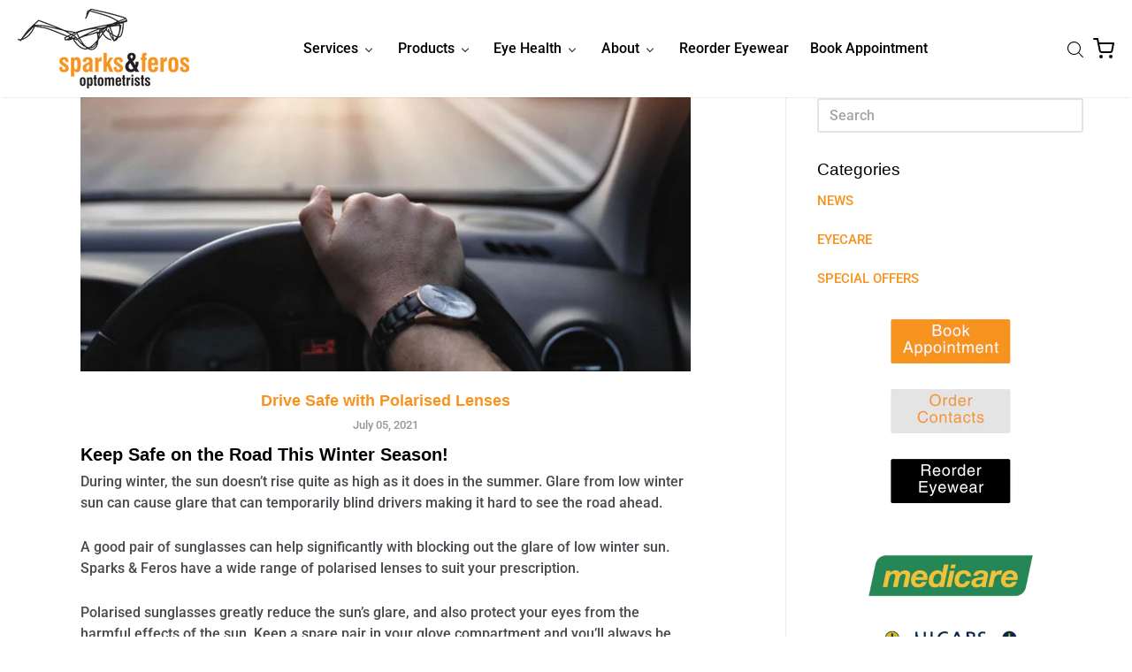

--- FILE ---
content_type: text/html; charset=utf-8
request_url: https://sparksferos.com.au/blogs/eye-care/drive-safe-with-polarised-lenses
body_size: 31105
content:
<!doctype html>














<!-- Proudly powered by Shopify - https://shopify.com -->

<html class="no-js article drive-safe-with-polarised-lenses" lang="en">

  <head>
    <!-- Google Tag Manager -->
      <script>(function(w,d,s,l,i){w[l]=w[l]||[];w[l].push({'gtm.start':
      new Date().getTime(),event:'gtm.js'});var f=d.getElementsByTagName(s)[0],
      j=d.createElement(s),dl=l!='dataLayer'?'&l='+l:'';j.async=true;j.src=
      'https://www.googletagmanager.com/gtm.js?id='+i+dl;f.parentNode.insertBefore(j,f);
      })(window,document,'script','dataLayer','GTM-TFVL54P8');</script>
    <!-- End Google Tag Manager -->
    
	<!-- Added by AVADA SEO Suite -->
	
	<!-- /Added by AVADA SEO Suite -->

    <meta charset="utf-8">
<meta http-equiv="X-UA-Compatible" content="IE=edge,chrome=1">
<meta name="viewport" content="width=device-width, initial-scale=1">

<link rel="canonical" href="https://sparksferos.com.au/blogs/eye-care/drive-safe-with-polarised-lenses">


  <link rel="shortcut icon" href="//sparksferos.com.au/cdn/shop/files/S_F_site_icon_ce2ff0f3-3ed6-418c-b475-586baac3f9b0_32x32.jpg?v=1638759002" type="image/png">











<title>Drive Safe with Polarised Lenses</title>




  <meta name="description" content="Keep Safe on the Road This Winter Season! During winter, the sun doesn’t rise quite as high as it does in the summer. Glare from low winter sun can cause glare that can temporarily blind drivers making it hard to see the road ahead. A good pair of sunglasses can help significantly with blocking out the glare of low win">


    <meta property="og:site_name" content="Sparks &amp; Feros Optometrists">


  <meta property="og:type" content="article">
  <meta property="og:title" content="Drive Safe with Polarised Lenses">
  <meta property="og:url" content="https://sparksferos.com.au/blogs/eye-care/drive-safe-with-polarised-lenses">
  <meta property="og:description" content="Keep Safe on the Road This Winter Season!
During winter, the sun doesn’t rise quite as high as it does in the summer. Glare from low winter sun can cause glare that can temporarily blind drivers making it hard to see the road ahead.
A good pair of sunglasses can help significantly with blocking out the glare of low winter sun. Sparks &amp; Feros have a wide range of polarised lenses to suit your prescription.
Polarised sunglasses greatly reduce the sun’s glare, and also protect your eyes from the harmful effects of the sun. Keep a spare pair in your glove compartment and you’ll always be prepared!
Drop by our store at Carlingford Court and find the right pair of polarised sunglasses for you!">
  
    <meta property="og:image" content="http://sparksferos.com.au/cdn/shop/articles/drive-safe-with-polarised-lenses-656431_1200x630.jpg?v=1727258735">
    <meta property="og:image:secure_url" content="https://sparksferos.com.au/cdn/shop/articles/drive-safe-with-polarised-lenses-656431_1200x630.jpg?v=1727258735">
    <meta property="og:image:width" content="1200"/>
    <meta property="og:image:height" content="630"/>
  



  <meta name="twitter:card" content="summary_large_image">





  <meta name="twitter:title" content="Drive Safe with Polarised Lenses">
  <meta name="twitter:description" content="Keep Safe on the Road This Winter Season!
During winter, the sun doesn’t rise quite as high as it does in the summer. Glare from low winter sun can cause glare that can temporarily blind drivers makin">
  
    <meta property="twitter:image" content="https://sparksferos.com.au/cdn/shop/articles/drive-safe-with-polarised-lenses-656431_1200x630.jpg?v=1727258735">
  



    <link rel="preconnect" href="https://cdn.shopify.com" crossorigin>
    <link rel="preconnect" href="https://fonts.shopify.com" crossorigin>

    







<link rel="preload" as="font" href="//sparksferos.com.au/cdn/fonts/pacifico/pacifico_n4.70d15be9aa2255257fe626d87fbc1ed38436b047.woff2" type="font/woff2" crossorigin="anonymous"/>















<link rel="preload" as="font" href="" type="font/woff2" crossorigin="anonymous"/>


  <link rel="preload" as="font" href="" type="font/woff2" crossorigin="anonymous"/>



  <link rel="preload" as="font" href="" type="font/woff2" crossorigin="anonymous"/>



  <link rel="preload" as="font" href="" type="font/woff2" crossorigin="anonymous"/>










<link rel="preload" as="font" href="//sparksferos.com.au/cdn/fonts/roboto/roboto_n5.250d51708d76acbac296b0e21ede8f81de4e37aa.woff2" type="font/woff2" crossorigin="anonymous"/>


  <link rel="preload" as="font" href="//sparksferos.com.au/cdn/fonts/roboto/roboto_n7.f38007a10afbbde8976c4056bfe890710d51dec2.woff2" type="font/woff2" crossorigin="anonymous"/>



  <link rel="preload" as="font" href="//sparksferos.com.au/cdn/fonts/roboto/roboto_i5.0ae24363bf5844e2ee3295d84078d36c9bd0faf4.woff2" type="font/woff2" crossorigin="anonymous"/>



  <link rel="preload" as="font" href="//sparksferos.com.au/cdn/fonts/roboto/roboto_i7.7ccaf9410746f2c53340607c42c43f90a9005937.woff2" type="font/woff2" crossorigin="anonymous"/>


    <style data-shopify>
  :root {
    /* Content */

    --bg_header_color: #ffffff;
    --color_header_text: #000000;
    --color_content_heading: #000000;
    --color_content_text: #484b4f;
    --color_content_text_light: #93979d;
    --color_content_text_extra_light: rgba(147, 151, 157, 0.2);
    --color_content_link: #f7931e;
    --color_content_link_hover: #f7931e;
    --color_content_line: #ffffff;
    --bg_content_color: #ffffff;

    /* Button */
    --bg_content_button: #f7931e;
    --bg_content_button_hover: #ec850c;
    --color_content_button_text: #ffffff;
    --color_content_button_text_hover: #ffffff;
    --bg_content_button_alpha_05: rgba(247, 147, 30, 0.05);

    /* Top Bar */
    --color_top_bar_text: #484b4f;
    --color_top_bar_link: #000000;
    --color_top_bar_link_hover: #f7931e;
    --bg_top_bar_color: #ffffff;


    /*Main Menu */
    --color_main_menu_link: #000000;
    --color_main_menu_link_hover: #f7931e;
    --color_header_line: #ffffff;

    /* Typo */
    --typo_main_menu_dropdown_font_size: 16px;
    --typo_primary_line_height: 1.5;

    /* Footer */
    --color_footer_content_text: #484b4f;
    --color_footer_text: #f7f7f7;
    --color_footer_link: #f7f7f7;
    --color_footer_link_hover: #fadfbf;
    --color_footer_content_text_light: #484b4f;
    --color_footer_content_link: #f7931e;
    --color_footer_content_link_hover: #f7931e;
    --bg_footer_content_color: #f7f7f7;
    --color_footer_content_heading: #000000;
    --color_footer_content_line: #babbbd;
    --bg_footer_color: #000000;
    --color_footer_text_alpha_25: rgba(247, 247, 247, 0.25);


    /* Misc */
    --bg_sale_sticker_color: #fa8700;
    --color_sale_sticker: #ffffff;
    --color_brand_link: #73b7cc;


    /* Announcement */
    --color_announcement_bar_text: #f7f7f7;
    --bg_announcement_bar_color: #000000;

    /* Sticky Cart */
    --sticky_cart_text: #000000;
    --sticky_cart_background: #ffffff;
    --sticky_cart_text_hover: #333333;

    /* Custom */
    --bg_content_color_alpha_8: rgba(255, 255, 255, 0.8);
    --color_content_link_alpha_08: rgba(247, 147, 30, 0.08);
    --color_content_link_alpha_6: rgba(247, 147, 30, 0.6);
    --color_content_link_alpha_3: rgba(247, 147, 30, 0.3);
    --color_content_link_alpha_2: rgba(247, 147, 30, 0.2);

    /* SVGs */
    --color_content_text_select_alpha_5: url("data:image/svg+xml,%3Csvg xmlns='http://www.w3.org/2000/svg' width='12px' height='7px' fill='rgba(72, 75, 79, 0.5)'%3E%3Cpath d='M0.653526932,0.762448087 C0.292593974,0.341359636 0.455760956,0 1.00247329,0 L10.5044548,0 C11.3304216,0 11.5684948,0.503422737 11.0226426,1.14025025 L6.65352693,6.23755191 C6.29259397,6.65864036 5.71060753,6.66237545 5.34647307,6.23755191 L0.653526932,0.762448087 Z'%3E%3C/path%3E%3C/svg%3E");
    --color_content_text_select: url("data:image/svg+xml,%3Csvg xmlns='http://www.w3.org/2000/svg' width='12px' height='7px' fill='%23484b4f'%3E%3Cpath d='M0.653526932,0.762448087 C0.292593974,0.341359636 0.455760956,0 1.00247329,0 L10.5044548,0 C11.3304216,0 11.5684948,0.503422737 11.0226426,1.14025025 L6.65352693,6.23755191 C6.29259397,6.65864036 5.71060753,6.66237545 5.34647307,6.23755191 L0.653526932,0.762448087 Z'%3E%3C/path%3E%3C/svg%3E");
    --color_footer_text_select_alpha_25: url("data:image/svg+xml,%3Csvg xmlns='http://www.w3.org/2000/svg' width='12px' height='7px' fill='rgba(247, 247, 247, 0.25)'%3E%3Cpath d='M0.653526932,0.762448087 C0.292593974,0.341359636 0.455760956,0 1.00247329,0 L10.5044548,0 C11.3304216,0 11.5684948,0.503422737 11.0226426,1.14025025 L6.65352693,6.23755191 C6.29259397,6.65864036 5.71060753,6.66237545 5.34647307,6.23755191 L0.653526932,0.762448087 Z'%3E%3C/path%3E%3C/svg%3E");
    --color_footer_text_select: url("data:image/svg+xml,%3Csvg xmlns='http://www.w3.org/2000/svg' width='12px' height='7px' fill='%23f7f7f7'%3E%3Cpath d='M0.653526932,0.762448087 C0.292593974,0.341359636 0.455760956,0 1.00247329,0 L10.5044548,0 C11.3304216,0 11.5684948,0.503422737 11.0226426,1.14025025 L6.65352693,6.23755191 C6.29259397,6.65864036 5.71060753,6.66237545 5.34647307,6.23755191 L0.653526932,0.762448087 Z'%3E%3C/path%3E%3C/svg%3E");


    /* specific colors for Shop Pay Installments Banner */
    --payment-terms-background-color: #ffffff;
    /* End Shop Pay Installment Banner */

  }
</style>


    <style id="initial-css">
  *,::after,::before{box-sizing:border-box}
  html {
    box-sizing: border-box;
    height: 100%;
  }
  #loading {
    opacity: 1;
    visibility: visible;
    display: -webkit-box;
    display: -webkit-flex;
    display: -ms-flexbox;
    display: flex;
    -webkit-box-pack: center;
    -webkit-justify-content: center;
    -ms-flex-pack: center;
    justify-content: center;
    -webkit-box-align: center;
    -webkit-align-items: center;
    -ms-flex-align: center;
    align-items: center;
    position: fixed;
    top: 0;
    left: 0;
    width: 100% !important;
    height: 100% !important;
    z-index: 999999;
    background-color: #fff;
  }
  #loading .spinner {
    position: relative;
    width: 40px;
    height: 20px;
  }
  #loading .spinner:before,
  #loading .spinner:after {
    display: inline-block;
    content: "";
    position: absolute;
    left: 0;
    width: 50%;
    height: 100%;
    border-radius: 50%;
    -webkit-animation: spinner-move ease-in-out 0.5s infinite alternate,
      spinner-cover 1s infinite reverse;
    animation: spinner-move ease-in-out 0.5s infinite alternate,
      spinner-cover 1s infinite reverse;
  }
  #loading .spinner:before {
    background-color: var(--color_content_link);
    -webkit-animation-direction: alternate-reverse, normal;
    animation-direction: alternate-reverse, normal;
  }
  #loading .spinner:after {
    background-color: var(--color_content_link_hover);
  }
  @-webkit-keyframes spinner-move {
    to {
      left: 50%;
    }
  }
  @keyframes spinner-move {
    to {
      left: 50%;
    }
  }
  @-webkit-keyframes spinner-cover {
    0%,
    49.9% {
      z-index: 1;
    }
    50.1%,
    to {
      z-index: 0;
    }
  }
  @keyframes spinner-cover {
    0%,
    49.9% {
      z-index: 1;
    }
    50.1%,
    to {
      z-index: 0;
    }
  }

  #shopify-section-header {
    border-bottom: 1px solid rgba(0,0,0,.08);
  }

  @media screen and (min-width: 640px) {
    .columns.medium-6:last-child {margin-right: 0;}
  }
  @media screen and (min-width: 1024px) {
    .columns.medium-6:last-child {margin-right: 0;}
  }
  /* NORMALIZE.CSS 8.0.1 */
html{line-height:1.15;-webkit-text-size-adjust:100%}body{margin:0}main{display:block}h1{font-size:2em;margin:.67em 0}hr{box-sizing:content-box;height:0;overflow:visible}pre{font-family:monospace,monospace;font-size:1em}a{background-color:transparent}abbr[title]{border-bottom:none;text-decoration:underline;text-decoration:underline dotted}b,strong{font-weight:bolder}code,kbd,samp{font-family:monospace,monospace;font-size:1em}small{font-size:80%}sub,sup{font-size:75%;line-height:0;position:relative;vertical-align:baseline}sub{bottom:-.25em}sup{top:-.5em}img{border-style:none}button,input,optgroup,select,textarea{font-family:inherit;font-size:100%;line-height:1.15;margin:0}button,input{overflow:visible}button,select{text-transform:none}[type=button],[type=reset],[type=submit],button{-webkit-appearance:button}[type=button]::-moz-focus-inner,[type=reset]::-moz-focus-inner,[type=submit]::-moz-focus-inner,button::-moz-focus-inner{border-style:none;padding:0}[type=button]:-moz-focusring,[type=reset]:-moz-focusring,[type=submit]:-moz-focusring,button:-moz-focusring{outline:1px dotted ButtonText}fieldset{padding:.35em .75em .625em}legend{box-sizing:border-box;color:inherit;display:table;max-width:100%;padding:0;white-space:normal}progress{vertical-align:baseline}textarea{overflow:auto}[type=checkbox],[type=radio]{box-sizing:border-box;padding:0}[type=number]::-webkit-inner-spin-button,[type=number]::-webkit-outer-spin-button{height:auto}[type=search]{-webkit-appearance:textfield;outline-offset:-2px}[type=search]::-webkit-search-decoration{-webkit-appearance:none}::-webkit-file-upload-button{-webkit-appearance:button;font:inherit}details{display:block}summary{display:list-item}template{display:none}[hidden]{display:none}
/* FLICKITY 2.2.1 */
.flickity-enabled{position:relative}.flickity-enabled:focus{outline:0}.flickity-viewport{overflow:hidden;position:relative;height:100%}.flickity-slider{position:absolute;width:100%;height:100%}.flickity-enabled.is-draggable{-webkit-tap-highlight-color:transparent;-webkit-user-select:none;-moz-user-select:none;-ms-user-select:none;user-select:none}.flickity-enabled.is-draggable .flickity-viewport{cursor:move;cursor:-webkit-grab;cursor:grab}.flickity-enabled.is-draggable .flickity-viewport.is-pointer-down{cursor:-webkit-grabbing;cursor:grabbing}.flickity-button{position:absolute;background:hsla(0,0%,100%,.75);border:none;color:#333}.flickity-button:hover{background:#fff;cursor:pointer}.flickity-button:focus{outline:0;box-shadow:0 0 0 5px #19f}.flickity-button:active{opacity:.6}.flickity-button:disabled{opacity:.3;cursor:auto;pointer-events:none}.flickity-button-icon{fill:currentColor}.flickity-prev-next-button{top:50%;width:44px;height:44px;border-radius:50%;transform:translateY(-50%)}.flickity-prev-next-button.previous{left:10px}.flickity-prev-next-button.next{right:10px}.flickity-rtl .flickity-prev-next-button.previous{left:auto;right:10px}.flickity-rtl .flickity-prev-next-button.next{right:auto;left:10px}.flickity-prev-next-button .flickity-button-icon{position:absolute;left:20%;top:20%;width:60%;height:60%}.flickity-page-dots{position:absolute;width:100%;bottom:-25px;padding:0;margin:0;list-style:none;text-align:center;line-height:1}.flickity-rtl .flickity-page-dots{direction:rtl}.flickity-page-dots .dot{display:inline-block;width:10px;height:10px;margin:0 8px;background:#333;border-radius:50%;opacity:.25;cursor:pointer}.flickity-page-dots .dot.is-selected{opacity:1}

  .secondary-media-types.image-container-position.aspect__square {
    height: 5.375rem;
  }
  /** Typeahead */
  .typeahead__container * {
      -webkit-box-sizing: border-box;
      box-sizing: border-box;
      outline: 0;
  }
  .typeahead__field {
    color: #555;
  }
  .typeahead__field {
      display: -webkit-box;
      display: -webkit-flex;
      display: -ms-flexbox;
      display: flex;
      position: relative;
      width: 100%;
  }
  .typeahead__query {
    position: relative;
    z-index: 2;
    width: 100%;
  }
  .typeahead__button, .typeahead__filter {
    z-index: 1;
  }
  .typeahead__field .typeahead__hint, .typeahead__field [contenteditable], .typeahead__field input, .typeahead__field textarea {
    display: block;
    width: 100%;
    line-height: 1.25;
    min-height: calc(.5rem * 2 + 1.25rem + 2px);
    padding: .5rem .75rem;
    background: #fff;
    border: 1px solid #ccc;
    border-radius: 2px 0 0 2px;
    -webkit-appearance: none;
    -moz-appearance: none;
    appearance: none;
    -webkit-box-sizing: border-box;
    box-sizing: border-box;
  }
  .typeahead__container button, .typeahead__container input {
    overflow: visible;
  }
  .typeahead__container button, .typeahead__container input, .typeahead__container optgroup, .typeahead__container select, .typeahead__container textarea {
    font: inherit;
    margin: 0;
  }
  [type=search] {
    -webkit-appearance: textfield;
   outline-offset: -2px;
  }
  .typeahead__container input {
    font: inherit;
  }
  .typeahead__container [type=submit], .typeahead__container button {
    -webkit-appearance: button;
  }
  .typeahead__container button {
    display: inline-block;
    margin-bottom: 0;
    text-align: center;
    -ms-touch-action: manipulation;
    touch-action: manipulation;
    cursor: pointer;
    background-color: #fff;
    border: 1px solid #ccc;
    line-height: 1.25;
    padding: .5rem .75rem;
    -webkit-user-select: none;
    -moz-user-select: none;
    -ms-user-select: none;
    user-select: none;
    color: #555;
  }
  .typeahead__container button {
    text-transform: none;
    font: inherit;
    vertical-align: middle;
    white-space: nowrap;
  }
  .typeahead__cancel-button {
    display: none;
    width: 37px;
    height: 40px;
    padding: 7px;
    font-size: 1.25rem;
    line-height: 1;
  }

  .shopify-payment-button__button--hidden {
    display: none!important
  }

  .pricing.lht {
    height: 29px;
  }
</style>


    <link rel="stylesheet" href="//sparksferos.com.au/cdn/shop/t/2/assets/theme-vendor.css?v=8065581097027463061636620020" type="text/css" media="print" onload="this.media='all'">
    <link rel="stylesheet" href="//sparksferos.com.au/cdn/shop/t/2/assets/theme.css?v=56855156470333302791641891143" type="text/css" media="all" onload="this.media='all'">
    <link rel="stylesheet" href="//sparksferos.com.au/cdn/shop/t/2/assets/theme-custom.css?v=85266375987053288691645767700" type="text/css" media="print" onload="this.media='all'">
    <link rel="stylesheet" href="//sparksferos.com.au/cdn/shop/t/2/assets/fonts.css?v=10012476866303719151759332152" type="text/css" media="print" onload="this.media='all'">
    <link rel="stylesheet" href="//sparksferos.com.au/cdn/shop/t/2/assets/custom.css?v=63194221657112183591677468188" type="text/css" media="print" onload="this.media='all'">

    <noscript>
      <link rel="stylesheet" href="//sparksferos.com.au/cdn/shop/t/2/assets/theme-vendor.css?v=8065581097027463061636620020" type="text/css" media="all">
      <link rel="stylesheet" href="//sparksferos.com.au/cdn/shop/t/2/assets/theme.css?v=56855156470333302791641891143" type="text/css" media="all">
      <link rel="stylesheet" href="//sparksferos.com.au/cdn/shop/t/2/assets/fonts.css?v=10012476866303719151759332152" type="text/css" media="all">
    </noscript>

    
<!-- Google tag (gtag.js) -->
<script async src="https://www.googletagmanager.com/gtag/js?id=G-464CN7NK9L"></script>
<script>
  window.dataLayer = window.dataLayer || [];
  function gtag(){dataLayer.push(arguments);}
  gtag('js', new Date());

  gtag('config', 'G-464CN7NK9L');
</script>

    <!-- Google Tag Manager -->
      <script>(function(w,d,s,l,i){w[l]=w[l]||[];w[l].push({'gtm.start':
      new Date().getTime(),event:'gtm.js'});var f=d.getElementsByTagName(s)[0],
      j=d.createElement(s),dl=l!='dataLayer'?'&l='+l:'';j.async=true;j.src=
      'https://www.googletagmanager.com/gtm.js?id='+i+dl;f.parentNode.insertBefore(j,f);
      })(window,document,'script','dataLayer','GTM-TFVL54P8');</script>
    <!-- End Google Tag Manager -->

    <script>
  document.documentElement.className = document.documentElement.className.replace('no-js', 'js');
  window.addEventListener('DOMContentLoaded', (e) => {
    skupHideSpinner();
    skupSetViewPortForMobile();
  });

  function skupHideSpinner() {
    const loading = document.getElementById('loading');
    if (! loading) {
      return;
    }
    loading.style.opacity = '0';
    loading.style.visibility = 'hidden';
    setTimeout(function () {
      loading.style.display = 'none';
    }, 1000);
  }

  function skupSetViewPortForMobile() {
    /*(function ($) {
      var meta = $('head meta[name="viewport"]');
      $("input, select, textarea").on('touchstart', function() {
        meta.attr('content', 'width=device-width, initial-scale=1, user-scalable=0');
      });
      $("input, select, textarea").on('touchend', function() {
        setTimeout(function () {
          meta.attr('content', 'width=device-width, initial-scale=1, user-scalable=1');
        }, 100);
      });
    }(jQuery.noConflict()));*/
  }
</script>


    <script>
  window.lazySizesConfig = window.lazySizesConfig || {};
  lazySizesConfig.loadMode = 1;
  lazySizesConfig.loadHidden = false;
</script>
<script src="https://cdnjs.cloudflare.com/ajax/libs/lazysizes/4.0.1/plugins/respimg/ls.respimg.min.js" async="async"></script>
<script src="https://cdnjs.cloudflare.com/ajax/libs/lazysizes/4.0.1/plugins/rias/ls.rias.min.js" async="async"></script>
<script src="https://cdnjs.cloudflare.com/ajax/libs/lazysizes/4.0.1/plugins/parent-fit/ls.parent-fit.min.js" async="async"></script>
<script src="https://cdnjs.cloudflare.com/ajax/libs/lazysizes/4.0.1/plugins/bgset/ls.bgset.min.js" async="async"></script>
<script src="https://cdnjs.cloudflare.com/ajax/libs/lazysizes/4.0.1/lazysizes.min.js" async="async"></script>

    




















<script>
  window.Station || (window.Station = {
    App: {
      config: {
        mediumScreen: 640,
        largeScreen: 1024
      }
    },
    Theme: {
      givenName: "Providence",
      id: 128817234179,
      name: "Providence",
      version: "5.11.10",
      config: {
        search: {
          enableSuggestions: true,
          showVendor: false,
          showPrice: false,
          showUnavailableProducts: "hide",
          enterKeySubmit: true
        },
        product: {
          enableDeepLinking: true,
          enableHighlightAddWhenSale: true,
          enableLightbox: true,
          enableQtyLimit: false,
          enableSelectAnOption: false,
          enableSetVariantFromSecondary: true,
          lightboxImageSize: "master",
          primaryImageSize: "1024x1024",
          showPrimaryImageFirst: false
        },
        mediaQuery: {
          mediumUp: 'screen and (min-width: 768px)',
          small: 'screen and (max-width: 767px)',
        }
      },
      current: {
        article: {"id":586983964931,"title":"Drive Safe with Polarised Lenses","created_at":"2022-01-18T12:12:55+11:00","body_html":"\u003ch2\u003e\u003cstrong\u003eKeep Safe on the Road This Winter Season!\u003c\/strong\u003e\u003c\/h2\u003e\n\u003cp\u003eDuring winter, the sun doesn’t rise quite as high as it does in the summer. Glare from low winter sun can cause glare that can temporarily blind drivers making it hard to see the road ahead.\u003c\/p\u003e\n\u003cp\u003eA good pair of sunglasses can help significantly with blocking out the glare of low winter sun. Sparks \u0026amp; Feros have a wide range of polarised lenses to suit your prescription.\u003c\/p\u003e\n\u003cp\u003ePolarised sunglasses greatly reduce the sun’s glare, and also protect your eyes from the harmful effects of the sun. Keep a spare pair in your glove compartment and you’ll always be prepared!\u003c\/p\u003e\n\u003cp\u003e\u003cstrong\u003eDrop by our store at Carlingford Court and find the right pair of polarised sunglasses for you!\u003c\/strong\u003e\u003c\/p\u003e","blog_id":83998376195,"author":"Krisline Avila","user_id":79528263939,"published_at":"2021-07-05T12:00:00+10:00","updated_at":"2024-09-25T20:05:35+10:00","summary_html":"","template_suffix":"","handle":"drive-safe-with-polarised-lenses","tags":"","image":{"created_at":"2024-09-25T20:05:34+10:00","alt":"Drive Safe with Polarised Lenses - Sparks \u0026 Feros Optometrists","width":1280,"height":477,"src":"\/\/sparksferos.com.au\/cdn\/shop\/articles\/drive-safe-with-polarised-lenses-656431.jpg?v=1727258735"}},
        cart: {"note":null,"attributes":{},"original_total_price":0,"total_price":0,"total_discount":0,"total_weight":0.0,"item_count":0,"items":[],"requires_shipping":false,"currency":"AUD","items_subtotal_price":0,"cart_level_discount_applications":[],"checkout_charge_amount":0},
        collection: null,
        featured_media_id: null,
        featuredImageID: null,
        product: null,
        template: "article",
        templateType: "article",
        variant: null,
        players: {
          youtube: {},
          vimeo: {}
        }
      },
      customerLoggedIn: false,
      shop: {
        collectionsCount: 1,
        currency: "AUD",
        domain: "sparksferos.com.au",
        locale: "en",
        moneyFormat: "${{amount}}",
        moneyWithCurrencyFormat: "${{amount}} AUD",
        name: "Sparks \u0026amp; Feros Optometrists",
        productsCount: 15,
        url: "https:\/\/sparksferos.com.au",
        
        root: "\/"
      },
      i18n: {
        search: {
          suggestions: {
            products: "Products",
            collections: "Brands",
            pages: "Pages",
            articles: "Articles",
          },
          results: {
            show: "Show all results for",
            none: "No results found for"
          }
        },
        cart: {
          itemCount: {
            zero: "0 items",
            one: "1 item",
            other: "{{ count }} items"
          },
          notification: {
            productAdded: "{{ product_title }} has been added to your cart. {{ view_cart_link }}",
            viewCartLink: "View Cart"
          }
        },
        map: {
          errors: {
            addressError: "Error looking up that address",
            addressNoResults: "No results for that address",
            addressQueryLimitHTML: "You have exceeded the Google API usage limit. Consider upgrading to a \u003ca href=\"https:\/\/developers.google.com\/maps\/premium\/usage-limits\"\u003ePremium Plan\u003c\/a\u003e.",
            authErrorHTML: "There was a problem authenticating your Google Maps API Key"
          }
        },
        product: {
          addToCart: "Add to Cart",
          soldOut: "Sold Out",
          unavailable: "Unavailable",
          onSale: "Sale!",
          regularPrice: "Regular price",
          unitPrice: "per",
          unitPriceSeparator: "per"
        },
        a11y: {
          close: "Close"
        }
      }
    }
  });
  window.Station.Theme.current.inventory || (window.Station.Theme.current.inventory = {});
</script>


    <script type="text/javascript" src="//sparksferos.com.au/cdn/shop/t/2/assets/theme-vendor.js?v=115272055657488956361636620006" defer="defer"></script>

    <script type="text/javascript" src="/services/javascripts/currencies.js" defer="defer"></script>
    <script type="text/javascript" src="//sparksferos.com.au/cdn/shop/t/2/assets/jquery.currencies.min.js?v=60353433255631663501636620000" defer="defer"></script>
    <script type="text/javascript" src="//sparksferos.com.au/cdn/shop/t/2/assets/theme.js?v=372244903053994501636620007" defer="defer"></script>
    <script type="text/javascript" src="//sparksferos.com.au/cdn/shop/t/2/assets/custom.js?v=57956870089646856051677468305" defer="defer"></script>
    <script type="text/javascript" src="//sparksferos.com.au/cdn/shop/t/2/assets/theme-custom.js?v=2786494405936754481636620004" defer="defer"></script><script>window.performance && window.performance.mark && window.performance.mark('shopify.content_for_header.start');</script><meta name="facebook-domain-verification" content="4iosxrh1esmhf6do2g0jw3rc7sex9p">
<meta name="facebook-domain-verification" content="4iosxrh1esmhf6do2g0jw3rc7sex9p">
<meta id="shopify-digital-wallet" name="shopify-digital-wallet" content="/60958966019/digital_wallets/dialog">
<meta name="shopify-checkout-api-token" content="c6f63eb4929b2ad71fe586854343adac">
<meta id="in-context-paypal-metadata" data-shop-id="60958966019" data-venmo-supported="false" data-environment="production" data-locale="en_US" data-paypal-v4="true" data-currency="AUD">
<link rel="alternate" type="application/atom+xml" title="Feed" href="/blogs/eye-care.atom" />
<script async="async" src="/checkouts/internal/preloads.js?locale=en-AU"></script>
<script id="shopify-features" type="application/json">{"accessToken":"c6f63eb4929b2ad71fe586854343adac","betas":["rich-media-storefront-analytics"],"domain":"sparksferos.com.au","predictiveSearch":true,"shopId":60958966019,"locale":"en"}</script>
<script>var Shopify = Shopify || {};
Shopify.shop = "sparks-feros-optometrists.myshopify.com";
Shopify.locale = "en";
Shopify.currency = {"active":"AUD","rate":"1.0"};
Shopify.country = "AU";
Shopify.theme = {"name":"Providence","id":128817234179,"schema_name":"Providence","schema_version":"6.0.0","theme_store_id":587,"role":"main"};
Shopify.theme.handle = "null";
Shopify.theme.style = {"id":null,"handle":null};
Shopify.cdnHost = "sparksferos.com.au/cdn";
Shopify.routes = Shopify.routes || {};
Shopify.routes.root = "/";</script>
<script type="module">!function(o){(o.Shopify=o.Shopify||{}).modules=!0}(window);</script>
<script>!function(o){function n(){var o=[];function n(){o.push(Array.prototype.slice.apply(arguments))}return n.q=o,n}var t=o.Shopify=o.Shopify||{};t.loadFeatures=n(),t.autoloadFeatures=n()}(window);</script>
<script id="shop-js-analytics" type="application/json">{"pageType":"article"}</script>
<script defer="defer" async type="module" src="//sparksferos.com.au/cdn/shopifycloud/shop-js/modules/v2/client.init-shop-cart-sync_BT-GjEfc.en.esm.js"></script>
<script defer="defer" async type="module" src="//sparksferos.com.au/cdn/shopifycloud/shop-js/modules/v2/chunk.common_D58fp_Oc.esm.js"></script>
<script defer="defer" async type="module" src="//sparksferos.com.au/cdn/shopifycloud/shop-js/modules/v2/chunk.modal_xMitdFEc.esm.js"></script>
<script type="module">
  await import("//sparksferos.com.au/cdn/shopifycloud/shop-js/modules/v2/client.init-shop-cart-sync_BT-GjEfc.en.esm.js");
await import("//sparksferos.com.au/cdn/shopifycloud/shop-js/modules/v2/chunk.common_D58fp_Oc.esm.js");
await import("//sparksferos.com.au/cdn/shopifycloud/shop-js/modules/v2/chunk.modal_xMitdFEc.esm.js");

  window.Shopify.SignInWithShop?.initShopCartSync?.({"fedCMEnabled":true,"windoidEnabled":true});

</script>
<script>(function() {
  var isLoaded = false;
  function asyncLoad() {
    if (isLoaded) return;
    isLoaded = true;
    var urls = ["https:\/\/cdn.shopify.com\/s\/files\/1\/0609\/5896\/6019\/t\/2\/assets\/globo.options.init.js?v=1645584201\u0026shop=sparks-feros-optometrists.myshopify.com"];
    for (var i = 0; i < urls.length; i++) {
      var s = document.createElement('script');
      s.type = 'text/javascript';
      s.async = true;
      s.src = urls[i];
      var x = document.getElementsByTagName('script')[0];
      x.parentNode.insertBefore(s, x);
    }
  };
  if(window.attachEvent) {
    window.attachEvent('onload', asyncLoad);
  } else {
    window.addEventListener('load', asyncLoad, false);
  }
})();</script>
<script id="__st">var __st={"a":60958966019,"offset":39600,"reqid":"2e8ba38c-8d48-49ec-97b4-5b163fa3891b-1769084431","pageurl":"sparksferos.com.au\/blogs\/eye-care\/drive-safe-with-polarised-lenses","s":"articles-586983964931","u":"8e114e3d02a5","p":"article","rtyp":"article","rid":586983964931};</script>
<script>window.ShopifyPaypalV4VisibilityTracking = true;</script>
<script id="captcha-bootstrap">!function(){'use strict';const t='contact',e='account',n='new_comment',o=[[t,t],['blogs',n],['comments',n],[t,'customer']],c=[[e,'customer_login'],[e,'guest_login'],[e,'recover_customer_password'],[e,'create_customer']],r=t=>t.map((([t,e])=>`form[action*='/${t}']:not([data-nocaptcha='true']) input[name='form_type'][value='${e}']`)).join(','),a=t=>()=>t?[...document.querySelectorAll(t)].map((t=>t.form)):[];function s(){const t=[...o],e=r(t);return a(e)}const i='password',u='form_key',d=['recaptcha-v3-token','g-recaptcha-response','h-captcha-response',i],f=()=>{try{return window.sessionStorage}catch{return}},m='__shopify_v',_=t=>t.elements[u];function p(t,e,n=!1){try{const o=window.sessionStorage,c=JSON.parse(o.getItem(e)),{data:r}=function(t){const{data:e,action:n}=t;return t[m]||n?{data:e,action:n}:{data:t,action:n}}(c);for(const[e,n]of Object.entries(r))t.elements[e]&&(t.elements[e].value=n);n&&o.removeItem(e)}catch(o){console.error('form repopulation failed',{error:o})}}const l='form_type',E='cptcha';function T(t){t.dataset[E]=!0}const w=window,h=w.document,L='Shopify',v='ce_forms',y='captcha';let A=!1;((t,e)=>{const n=(g='f06e6c50-85a8-45c8-87d0-21a2b65856fe',I='https://cdn.shopify.com/shopifycloud/storefront-forms-hcaptcha/ce_storefront_forms_captcha_hcaptcha.v1.5.2.iife.js',D={infoText:'Protected by hCaptcha',privacyText:'Privacy',termsText:'Terms'},(t,e,n)=>{const o=w[L][v],c=o.bindForm;if(c)return c(t,g,e,D).then(n);var r;o.q.push([[t,g,e,D],n]),r=I,A||(h.body.append(Object.assign(h.createElement('script'),{id:'captcha-provider',async:!0,src:r})),A=!0)});var g,I,D;w[L]=w[L]||{},w[L][v]=w[L][v]||{},w[L][v].q=[],w[L][y]=w[L][y]||{},w[L][y].protect=function(t,e){n(t,void 0,e),T(t)},Object.freeze(w[L][y]),function(t,e,n,w,h,L){const[v,y,A,g]=function(t,e,n){const i=e?o:[],u=t?c:[],d=[...i,...u],f=r(d),m=r(i),_=r(d.filter((([t,e])=>n.includes(e))));return[a(f),a(m),a(_),s()]}(w,h,L),I=t=>{const e=t.target;return e instanceof HTMLFormElement?e:e&&e.form},D=t=>v().includes(t);t.addEventListener('submit',(t=>{const e=I(t);if(!e)return;const n=D(e)&&!e.dataset.hcaptchaBound&&!e.dataset.recaptchaBound,o=_(e),c=g().includes(e)&&(!o||!o.value);(n||c)&&t.preventDefault(),c&&!n&&(function(t){try{if(!f())return;!function(t){const e=f();if(!e)return;const n=_(t);if(!n)return;const o=n.value;o&&e.removeItem(o)}(t);const e=Array.from(Array(32),(()=>Math.random().toString(36)[2])).join('');!function(t,e){_(t)||t.append(Object.assign(document.createElement('input'),{type:'hidden',name:u})),t.elements[u].value=e}(t,e),function(t,e){const n=f();if(!n)return;const o=[...t.querySelectorAll(`input[type='${i}']`)].map((({name:t})=>t)),c=[...d,...o],r={};for(const[a,s]of new FormData(t).entries())c.includes(a)||(r[a]=s);n.setItem(e,JSON.stringify({[m]:1,action:t.action,data:r}))}(t,e)}catch(e){console.error('failed to persist form',e)}}(e),e.submit())}));const S=(t,e)=>{t&&!t.dataset[E]&&(n(t,e.some((e=>e===t))),T(t))};for(const o of['focusin','change'])t.addEventListener(o,(t=>{const e=I(t);D(e)&&S(e,y())}));const B=e.get('form_key'),M=e.get(l),P=B&&M;t.addEventListener('DOMContentLoaded',(()=>{const t=y();if(P)for(const e of t)e.elements[l].value===M&&p(e,B);[...new Set([...A(),...v().filter((t=>'true'===t.dataset.shopifyCaptcha))])].forEach((e=>S(e,t)))}))}(h,new URLSearchParams(w.location.search),n,t,e,['guest_login'])})(!0,!0)}();</script>
<script integrity="sha256-4kQ18oKyAcykRKYeNunJcIwy7WH5gtpwJnB7kiuLZ1E=" data-source-attribution="shopify.loadfeatures" defer="defer" src="//sparksferos.com.au/cdn/shopifycloud/storefront/assets/storefront/load_feature-a0a9edcb.js" crossorigin="anonymous"></script>
<script data-source-attribution="shopify.dynamic_checkout.dynamic.init">var Shopify=Shopify||{};Shopify.PaymentButton=Shopify.PaymentButton||{isStorefrontPortableWallets:!0,init:function(){window.Shopify.PaymentButton.init=function(){};var t=document.createElement("script");t.src="https://sparksferos.com.au/cdn/shopifycloud/portable-wallets/latest/portable-wallets.en.js",t.type="module",document.head.appendChild(t)}};
</script>
<script data-source-attribution="shopify.dynamic_checkout.buyer_consent">
  function portableWalletsHideBuyerConsent(e){var t=document.getElementById("shopify-buyer-consent"),n=document.getElementById("shopify-subscription-policy-button");t&&n&&(t.classList.add("hidden"),t.setAttribute("aria-hidden","true"),n.removeEventListener("click",e))}function portableWalletsShowBuyerConsent(e){var t=document.getElementById("shopify-buyer-consent"),n=document.getElementById("shopify-subscription-policy-button");t&&n&&(t.classList.remove("hidden"),t.removeAttribute("aria-hidden"),n.addEventListener("click",e))}window.Shopify?.PaymentButton&&(window.Shopify.PaymentButton.hideBuyerConsent=portableWalletsHideBuyerConsent,window.Shopify.PaymentButton.showBuyerConsent=portableWalletsShowBuyerConsent);
</script>
<script data-source-attribution="shopify.dynamic_checkout.cart.bootstrap">document.addEventListener("DOMContentLoaded",(function(){function t(){return document.querySelector("shopify-accelerated-checkout-cart, shopify-accelerated-checkout")}if(t())Shopify.PaymentButton.init();else{new MutationObserver((function(e,n){t()&&(Shopify.PaymentButton.init(),n.disconnect())})).observe(document.body,{childList:!0,subtree:!0})}}));
</script>
<link id="shopify-accelerated-checkout-styles" rel="stylesheet" media="screen" href="https://sparksferos.com.au/cdn/shopifycloud/portable-wallets/latest/accelerated-checkout-backwards-compat.css" crossorigin="anonymous">
<style id="shopify-accelerated-checkout-cart">
        #shopify-buyer-consent {
  margin-top: 1em;
  display: inline-block;
  width: 100%;
}

#shopify-buyer-consent.hidden {
  display: none;
}

#shopify-subscription-policy-button {
  background: none;
  border: none;
  padding: 0;
  text-decoration: underline;
  font-size: inherit;
  cursor: pointer;
}

#shopify-subscription-policy-button::before {
  box-shadow: none;
}

      </style>

<script>window.performance && window.performance.mark && window.performance.mark('shopify.content_for_header.end');</script><script type="text/javascript">
  window.GloboMenuMoneyFormat = "${{amount}}";
  window.shopCurrency = "AUD";
  window.GloboMenuCustomer = false;
  window.assetsUrl = '//sparksferos.com.au/cdn/shop/t/2/assets/';
  window.filesUrl = '//sparksferos.com.au/cdn/shop/files/';
  window.GloboMenuSignature = '49fca1f7ffda03522cb47e7c3bf2c959';
  window.GloboMenuTimestamp = 1644914803;
  window.hasMegamenu  = false;
  window.gmml = false;
  window.GloboMenuLinklists = {"main-menu": [{'url' :"\/pages\/services", 'title': "Services"},{'url' :"\/pages\/products", 'title': "Products"},{'url' :"\/pages\/eye-health", 'title': "Eye Health"},{'url' :"\/pages\/about-us", 'title': "About"},{'url' :"\/pages\/reorder", 'title': "Reorder Eyewear"},{'url' :"\/pages\/appointment", 'title': "Book Appointment"}],"footer": [{'url' :"\/search", 'title': "Search Site"},{'url' :"\/pages\/contact", 'title': "Contact Us"},{'url' :"\/pages\/blog", 'title': "Blog"},{'url' :"\/policies\/shipping-policy", 'title': "Shipping"},{'url' :"\/policies\/refund-policy", 'title': "Refund Policy"},{'url' :"\/policies\/terms-of-service", 'title': "Terms \u0026 Conditions"},{'url' :"\/policies\/privacy-policy", 'title': "Privacy Policy"}],"customer-account-main-menu": [{'url' :"\/", 'title': "Shop"},{'url' :"https:\/\/shopify.com\/60958966019\/account\/orders?locale=en\u0026region_country=AU", 'title': "Orders"}]};
  window.menuRootUrl = "";
</script>
<script src="//sparksferos.com.au/cdn/shop/t/2/assets/globo.menu.items.js?v=129833567947648631221644914807"></script>
<script type="text/javascript">
  window.GloboMenuConfig = window.GloboMenuConfig || {}
  window.GloboMenuConfig.hasCarousel = false;
  window.GloboMenuConfig.products = window.GloboMenuConfig.products || {};
  window.GloboMenuConfig.collections = window.GloboMenuConfig.collections || {};
  window.GloboMenuConfig.pages = window.GloboMenuConfig.pages || {};
  window.GloboMenuConfig.curLocale = "en";
  window.GloboMenuConfig.GloboMenuLocale = "en";
  window.GloboMenuConfig.locale = "en";
  window.GloboMenuConfig.isMultiCurrency  = false;
  window.GloboMenuConfig.GloboMenuMissingProducts = [];
  window.GloboMenuConfig.collections['blue-light-eyewear'] = {handle:"blue-light-eyewear",title:"Blue Light Eyewear"};</script>

<script defer src="//sparksferos.com.au/cdn/shop/t/2/assets/globo.menu.app.js?v=2521503004938317711644914813"></script>
<link rel="preload stylesheet" href="//sparksferos.com.au/cdn/shop/t/2/assets/globo.menu.css?v=40121868590463767081644914814" as="style">


  <script type="application/ld+json">
{
  "@context": "https://schema.org",
  "@type": "MedicalBusiness",
  "@id": "https://sparksferos.com.au/#business",
  "name": "Sparks & Feros Optometrists",
  "url": "https://sparksferos.com.au/",
  "telephone": "+61298721555",
  "address": {
    "@type": "PostalAddress",
    "streetAddress": "Carlingford Court Shopping Centre",
    "addressLocality": "Carlingford",
    "addressRegion": "NSW",
    "postalCode": "2118",
    "addressCountry": "AU"
  },
  "openingHours": [
    "Mo-Fr 09:00-17:30",
    "Sa 09:00-16:00" ,
    "Su 10:00-16:00"
  ],
  "areaServed": {
    "@type": "AdministrativeArea",
    "name": "Carlingford NSW"
  }
}
</script>

<script id="etsMMNavigator">
    var ETS_MM_MONEY_FORMAT = "${{amount}}";
    var ETS_MM_LINK_LIST = [{id: "main-menu", title: "Main menu", items: ["/pages/services","/pages/products","/pages/eye-health","/pages/about-us","/pages/reorder","/pages/appointment",]},{id: "footer", title: "Footer menu", items: ["/search","/pages/contact","/pages/blog","/policies/shipping-policy","/policies/refund-policy","/policies/terms-of-service","/policies/privacy-policy",]},{id: "452013064451-child-18d8909c57f13cbc4e762fd53ea62779-legacy-services", title: "Services", items: ["/pages/your-eye-examination","/pages/choosing-your-eyewear","/pages/on-site-lab","/pages/medicare-hicaps",]},{id: "452012540163-child-6b924c0a8bac409a94e52064690ae29a-legacy-your-eye-examination", title: "Your Eye Examination", items: ["/pages/eye-tests-carlingford",]},{id: "452725604611-child-c66bf6d0125515b2fb9c1fb203b1a610-legacy-products", title: "Products", items: ["/pages/optical-frames","/pages/lenses","/pages/sunglasses","/pages/contact-lens-brands","/pages/ortho-k-lenses","/pages/blue-light-glasses","/pages/other-products","/blogs/special-offers",]},{id: "452725702915-child-e9a4089a53166acd7b9e19ee3ecbfe8e-legacy-lenses", title: "Lenses", items: ["/pages/lenses-for-myopia","/pages/nikon",]},{id: "452725833987-child-e6a1ae97c9b2e713baebbfac631cba12-legacy-ortho-k-lenses", title: "Ortho-K Lenses", items: ["/pages/ortho-k-cleaning","/pages/faqs-ortho-k",]},{id: "452726292739-child-4cd3b2a5831bcfa62897794b1be72e54-legacy-eye-health", title: "Eye Health", items: ["/pages/common-eyesight-problems","/pages/eye-care-tips","/pages/contact-lens-tips","/blogs/eye-care",]},{id: "452726423811-child-7de5858b77fc2935534612a373082105-legacy-about", title: "About", items: ["/pages/our-team","/blogs/news","/pages/contact",]},{id: "legals", title: "Legals", items: []},{id: "customer-account-main-menu", title: "Customer account main menu", items: ["/","https://shopify.com/60958966019/account/orders?locale=en&region_country=AU",]},];
</script>
<script type="text/javascript">
    var ETS_MM_CART_ITEM_COUNT = 0;
</script>

<script src="//sparksferos.com.au/cdn/shop/t/2/assets/ets_mm_config.js?v=153678207185196599201641881170" type="text/javascript"></script>

  










<script>window.is_hulkpo_installed=true</script>





<!-- BEGIN app block: shopify://apps/instafeed/blocks/head-block/c447db20-095d-4a10-9725-b5977662c9d5 --><link rel="preconnect" href="https://cdn.nfcube.com/">
<link rel="preconnect" href="https://scontent.cdninstagram.com/">


  <script>
    document.addEventListener('DOMContentLoaded', function () {
      let instafeedScript = document.createElement('script');

      
        instafeedScript.src = 'https://cdn.nfcube.com/instafeed-0fe06e8390e74f8d246e9932d0b1374d.js';
      

      document.body.appendChild(instafeedScript);
    });
  </script>





<!-- END app block --><!-- BEGIN app block: shopify://apps/hulk-form-builder/blocks/app-embed/b6b8dd14-356b-4725-a4ed-77232212b3c3 --><!-- BEGIN app snippet: hulkapps-formbuilder-theme-ext --><script type="text/javascript">
  
  if (typeof window.formbuilder_customer != "object") {
        window.formbuilder_customer = {}
  }

  window.hulkFormBuilder = {
    form_data: {},
    shop_data: {"shop_dgi7P34izhc6KcYYGaw_Kw":{"shop_uuid":"dgi7P34izhc6KcYYGaw_Kw","shop_timezone":"Australia\/Sydney","shop_id":59977,"shop_is_after_submit_enabled":true,"shop_shopify_plan":"basic","shop_shopify_domain":"sparks-feros-optometrists.myshopify.com","shop_remove_watermark":false,"shop_created_at":"2021-12-14T00:54:43.099-06:00","is_skip_metafield":false,"shop_deleted":false,"shop_disabled":false}},
    settings_data: {"shop_settings":{"shop_customise_msgs":[],"default_customise_msgs":{"is_required":"is required","thank_you":"Thank you! The form was submitted successfully.","processing":"Processing...","valid_data":"Please provide valid data","valid_email":"Provide valid email format","valid_tags":"HTML Tags are not allowed","valid_phone":"Provide valid phone number","valid_captcha":"Please provide valid captcha response","valid_url":"Provide valid URL","only_number_alloud":"Provide valid number in","number_less":"must be less than","number_more":"must be more than","image_must_less":"Image must be less than 20MB","image_number":"Images allowed","image_extension":"Invalid extension! Please provide image file","error_image_upload":"Error in image upload. Please try again.","error_file_upload":"Error in file upload. Please try again.","your_response":"Your response","error_form_submit":"Error occur.Please try again after sometime.","email_submitted":"Form with this email is already submitted","invalid_email_by_zerobounce":"The email address you entered appears to be invalid. Please check it and try again.","download_file":"Download file","card_details_invalid":"Your card details are invalid","card_details":"Card details","please_enter_card_details":"Please enter card details","card_number":"Card number","exp_mm":"Exp MM","exp_yy":"Exp YY","crd_cvc":"CVV","payment_value":"Payment amount","please_enter_payment_amount":"Please enter payment amount","address1":"Address line 1","address2":"Address line 2","city":"City","province":"Province","zipcode":"Zip code","country":"Country","blocked_domain":"This form does not accept addresses from","file_must_less":"File must be less than 20MB","file_extension":"Invalid extension! Please provide file","only_file_number_alloud":"files allowed","previous":"Previous","next":"Next","must_have_a_input":"Please enter at least one field.","please_enter_required_data":"Please enter required data","atleast_one_special_char":"Include at least one special character","atleast_one_lowercase_char":"Include at least one lowercase character","atleast_one_uppercase_char":"Include at least one uppercase character","atleast_one_number":"Include at least one number","must_have_8_chars":"Must have 8 characters long","be_between_8_and_12_chars":"Be between 8 and 12 characters long","please_select":"Please Select","phone_submitted":"Form with this phone number is already submitted","user_res_parse_error":"Error while submitting the form","valid_same_values":"values must be same","product_choice_clear_selection":"Clear Selection","picture_choice_clear_selection":"Clear Selection","remove_all_for_file_image_upload":"Remove All","invalid_file_type_for_image_upload":"You can't upload files of this type.","invalid_file_type_for_signature_upload":"You can't upload files of this type.","max_files_exceeded_for_file_upload":"You can not upload any more files.","max_files_exceeded_for_image_upload":"You can not upload any more files.","file_already_exist":"File already uploaded","max_limit_exceed":"You have added the maximum number of text fields.","cancel_upload_for_file_upload":"Cancel upload","cancel_upload_for_image_upload":"Cancel upload","cancel_upload_for_signature_upload":"Cancel upload"},"shop_blocked_domains":[]}},
    features_data: {"shop_plan_features":{"shop_plan_features":["unlimited-forms","full-design-customization","export-form-submissions","multiple-recipients-for-form-submissions","multiple-admin-notifications","enable-captcha","unlimited-file-uploads","save-submitted-form-data","set-auto-response-message","conditional-logic","form-banner","save-as-draft-facility","include-user-response-in-admin-email","removing-powered-by-hulkapps","mail-platform-integration","stripe-payment-integration","pre-built-templates","create-customer-account-on-shopify","google-analytics-3-by-tracking-id","facebook-pixel-id","bing-uet-pixel-id","advanced-js","advanced-css","api-available","customize-form-message","hidden-field","restrict-from-submissions-per-one-user","utm-tracking","ratings","privacy-notices","heading","paragraph","shopify-flow-trigger","domain-setup","block-domain","address","html-code","form-schedule","after-submit-script","customize-form-scrolling","on-form-submission-record-the-referrer-url","password","duplicate-the-forms","include-user-response-in-auto-responder-email","elements-add-ons","admin-and-auto-responder-email-with-tokens","email-export","premium-support","validation-field","file-upload","slack-integration","google-sheets-integration","zapier-integration"]}},
    shop: null,
    shop_id: null,
    plan_features: null,
    validateDoubleQuotes: false,
    assets: {
      extraFunctions: "https://cdn.shopify.com/extensions/019bb5ee-ec40-7527-955d-c1b8751eb060/form-builder-by-hulkapps-50/assets/extra-functions.js",
      extraStyles: "https://cdn.shopify.com/extensions/019bb5ee-ec40-7527-955d-c1b8751eb060/form-builder-by-hulkapps-50/assets/extra-styles.css",
      bootstrapStyles: "https://cdn.shopify.com/extensions/019bb5ee-ec40-7527-955d-c1b8751eb060/form-builder-by-hulkapps-50/assets/theme-app-extension-bootstrap.css"
    },
    translations: {
      htmlTagNotAllowed: "HTML Tags are not allowed",
      sqlQueryNotAllowed: "SQL Queries are not allowed",
      doubleQuoteNotAllowed: "Double quotes are not allowed",
      vorwerkHttpWwwNotAllowed: "The words \u0026#39;http\u0026#39; and \u0026#39;www\u0026#39; are not allowed. Please remove them and try again.",
      maxTextFieldsReached: "You have added the maximum number of text fields.",
      avoidNegativeWords: "Avoid negative words: Don\u0026#39;t use negative words in your contact message.",
      customDesignOnly: "This form is for custom designs requests. For general inquiries please contact our team at info@stagheaddesigns.com",
      zerobounceApiErrorMsg: "We couldn\u0026#39;t verify your email due to a technical issue. Please try again later.",
    }

  }

  

  window.FbThemeAppExtSettingsHash = {}
  
</script><!-- END app snippet --><!-- END app block --><!-- BEGIN app block: shopify://apps/buddha-mega-menu-navigation/blocks/megamenu/dbb4ce56-bf86-4830-9b3d-16efbef51c6f -->
<script>
        var productImageAndPrice = [],
            collectionImages = [],
            articleImages = [],
            mmLivIcons = false,
            mmFlipClock = false,
            mmFixesUseJquery = false,
            mmNumMMI = 6,
            mmSchemaTranslation = {},
            mmMenuStrings =  {"menuStrings":{"default":{"Services":"Services","Your Eye Examination":"Your Eye Examination","Types of Eye Tests":"Types of Eye Tests","Choosing The Right Frame":"Choosing The Right Frame","On-Site Fitting Lab":"On-Site Fitting Lab","Medicare & HICAPS":"Medicare & HICAPS","Products":"Products","Optical Frames":"Optical Frames","Sunglasses":"Sunglasses","Lenses":"Lenses","Nikon Lenses":"Nikon Lenses","Spectacle Lenses for Myopia Control":"Spectacle Lenses for Myopia Control","Contact Lenses":"Contact Lenses","Ortho-K Lenses":"Ortho-K Lenses","Ortho-K Lens Cleaning":"Ortho-K Lens Cleaning","FAQs About Ortho-K":"FAQs About Ortho-K","Blue Light Eyewear":"Blue Light Eyewear","Other Products":"Other Products","Special Offers":"Special Offers","Eye Health":"Eye Health","Common Eyesight Problems":"Common Eyesight Problems","Eye Care Tips":"Eye Care Tips","Contact Lens Tips":"Contact Lens Tips","Eye Care Articles":"Eye Care Articles","About":"About","Our Team":"Our Team","News":"News","Contact Us":"Contact Us","Reorder Eyewear":"Reorder Eyewear","Book Appointment":"Book Appointment"}},"additional":{"default":{}}} ,
            mmShopLocale = "en",
            mmShopLocaleCollectionsRoute = "/collections",
            mmSchemaDesignJSON = [{"action":"menu-select","value":"main-menu"},{"action":"design","setting":"vertical_link_hover_color","value":"#f7931e"},{"action":"design","setting":"vertical_text_color","value":"#000000"},{"action":"design","setting":"vertical_font_size","value":"14px"},{"action":"design","setting":"background_hover_color","value":"#ffffff"},{"action":"design","setting":"link_hover_color","value":"#f7931e"},{"action":"design","setting":"background_color","value":"#ffffff"},{"action":"design","setting":"text_color","value":"#000000"},{"action":"design","setting":"font_size","value":"14px"},{"action":"design","setting":"vertical_background_color","value":"#ffffff"},{"action":"design","setting":"vertical_contact_left_alt_color","value":"#333333"},{"action":"design","setting":"vertical_contact_right_btn_bg_color","value":"#333333"},{"action":"design","setting":"vertical_addtocart_background_color","value":"#333333"},{"action":"design","setting":"vertical_countdown_background_color","value":"#333333"},{"action":"design","setting":"vertical_countdown_color","value":"#ffffff"},{"action":"design","setting":"vertical_addtocart_text_color","value":"#ffffff"},{"action":"design","setting":"vertical_addtocart_enable","value":"true"},{"action":"design","setting":"vertical_contact_right_btn_text_color","value":"#ffffff"},{"action":"design","setting":"vertical_price_color","value":"#ffffff"},{"action":"design","setting":"vertical_font_family","value":"Default"},{"action":"design","setting":"countdown_background_color","value":"#333333"},{"action":"design","setting":"countdown_color","value":"#ffffff"},{"action":"design","setting":"addtocart_background_hover_color","value":"#0da19a"},{"action":"design","setting":"addtocart_text_hover_color","value":"#ffffff"},{"action":"design","setting":"addtocart_background_color","value":"#ffffff"},{"action":"design","setting":"addtocart_text_color","value":"#333333"},{"action":"design","setting":"addtocart_enable","value":"true"},{"action":"design","setting":"contact_left_text_color","value":"#f1f1f0"},{"action":"design","setting":"contact_left_alt_color","value":"#CCCCCC"},{"action":"design","setting":"contact_left_bg_color","value":"#3A3A3A"},{"action":"design","setting":"contact_right_btn_bg_color","value":"#3A3A3A"},{"action":"design","setting":"contact_right_btn_text_color","value":"#ffffff"},{"action":"design","setting":"price_color","value":"#0da19a"},{"action":"design","setting":"font_family","value":"Default"}],
            mmDomChangeSkipUl = "",
            buddhaMegaMenuShop = "sparks-feros-optometrists.myshopify.com",
            mmWireframeCompression = "0",
            mmExtensionAssetUrl = "https://cdn.shopify.com/extensions/019abe06-4a3f-7763-88da-170e1b54169b/mega-menu-151/assets/";var bestSellersHTML = '';var newestProductsHTML = '';/* get link lists api */
        var linkLists={"main-menu" : {"title":"Main menu", "items":["/pages/services","/pages/products","/pages/eye-health","/pages/about-us","/pages/reorder","/pages/appointment",]},"footer" : {"title":"Footer menu", "items":["/search","/pages/contact","/pages/blog","/policies/shipping-policy","/policies/refund-policy","/policies/terms-of-service","/policies/privacy-policy",]},"customer-account-main-menu" : {"title":"Customer account main menu", "items":["/","https://shopify.com/60958966019/account/orders?locale=en&amp;region_country=AU",]},};/*ENDPARSE*/

        linkLists["force-mega-menu"]={};linkLists["force-mega-menu"].title="Providence Theme - Mega Menu";linkLists["force-mega-menu"].items=[1];

        /* set product prices *//* get the collection images *//* get the article images *//* customer fixes */
        var mmThemeFixesBefore = function(){ if (selectedMenu=="force-mega-menu" && tempMenuObject.u.closest(".top-bar-section")) { tempMenuObject.skipCheck = true; tempMenuObject.forceMenu = true; tempMenuObject.liClasses = "nav-item"; tempMenuObject.aClasses = ""; tempMenuObject.liItems = tempMenuObject.u.children; } }; var mmThemeFixesAfter = function(){ var hf = document.querySelector(".has-form"); var topBar = document.querySelector(".top-bar-section>ul"); if (hf && topBar) { var next = hf.nextElementSibling; if (next) { topBar.appendChild(next); next.classList.remove("buddha-disabled"); } topBar.appendChild(hf); hf.classList.remove("buddha-disabled"); } }; 
        

        var mmWireframe = {"html" : "<li role=\"none\" class=\"buddha-menu-item\" itemId=\"POCzM\"  ><a data-href=\"/pages/services\" href=\"/pages/services\" aria-label=\"Services\" data-no-instant=\"\" onclick=\"mmGoToPage(this, event); return false;\" role=\"menuitem\"  ><span class=\"mm-title\">Services</span><i class=\"mm-arrow mm-angle-down\" aria-hidden=\"true\"></i><span class=\"toggle-menu-btn\" style=\"display:none;\" title=\"Toggle menu\" onclick=\"return toggleSubmenu(this)\"><span class=\"mm-arrow-icon\"><span class=\"bar-one\"></span><span class=\"bar-two\"></span></span></span></a><ul class=\"mm-submenu tree  small \" role=\"menu\"><li data-href=\"/pages/your-eye-examination\" href=\"/pages/your-eye-examination\" aria-label=\"Your Eye Examination\" data-no-instant=\"\" onclick=\"mmGoToPage(this, event); return false;\" role=\"menuitem\"  ><a data-href=\"/pages/your-eye-examination\" href=\"/pages/your-eye-examination\" aria-label=\"Your Eye Examination\" data-no-instant=\"\" onclick=\"mmGoToPage(this, event); return false;\" role=\"menuitem\"  ><span class=\"mm-title\">Your Eye Examination</span><i class=\"mm-arrow mm-angle-down\" aria-hidden=\"true\"></i><span class=\"toggle-menu-btn\" style=\"display:none;\" title=\"Toggle menu\" onclick=\"return toggleSubmenu(this)\"><span class=\"mm-arrow-icon\"><span class=\"bar-one\"></span><span class=\"bar-two\"></span></span></span></a><ul class=\"mm-submenu tree  small mm-last-level\" role=\"menu\"><li data-href=\"/pages/eye-tests-carlingford\" href=\"/pages/eye-tests-carlingford\" aria-label=\"Types of Eye Tests\" data-no-instant=\"\" onclick=\"mmGoToPage(this, event); return false;\" role=\"menuitem\"  ><a data-href=\"/pages/eye-tests-carlingford\" href=\"/pages/eye-tests-carlingford\" aria-label=\"Types of Eye Tests\" data-no-instant=\"\" onclick=\"mmGoToPage(this, event); return false;\" role=\"menuitem\"  ><span class=\"mm-title\">Types of Eye Tests</span></a></li></ul></li><li data-href=\"/pages/choosing-your-eyewear\" href=\"/pages/choosing-your-eyewear\" aria-label=\"Choosing The Right Frame\" data-no-instant=\"\" onclick=\"mmGoToPage(this, event); return false;\" role=\"menuitem\"  ><a data-href=\"/pages/choosing-your-eyewear\" href=\"/pages/choosing-your-eyewear\" aria-label=\"Choosing The Right Frame\" data-no-instant=\"\" onclick=\"mmGoToPage(this, event); return false;\" role=\"menuitem\"  ><span class=\"mm-title\">Choosing The Right Frame</span></a></li><li data-href=\"/pages/on-site-lab\" href=\"/pages/on-site-lab\" aria-label=\"On-Site Fitting Lab\" data-no-instant=\"\" onclick=\"mmGoToPage(this, event); return false;\" role=\"menuitem\"  ><a data-href=\"/pages/on-site-lab\" href=\"/pages/on-site-lab\" aria-label=\"On-Site Fitting Lab\" data-no-instant=\"\" onclick=\"mmGoToPage(this, event); return false;\" role=\"menuitem\"  ><span class=\"mm-title\">On-Site Fitting Lab</span></a></li><li data-href=\"/pages/medicare-hicaps\" href=\"/pages/medicare-hicaps\" aria-label=\"Medicare & HICAPS\" data-no-instant=\"\" onclick=\"mmGoToPage(this, event); return false;\" role=\"menuitem\"  ><a data-href=\"/pages/medicare-hicaps\" href=\"/pages/medicare-hicaps\" aria-label=\"Medicare & HICAPS\" data-no-instant=\"\" onclick=\"mmGoToPage(this, event); return false;\" role=\"menuitem\"  ><span class=\"mm-title\">Medicare & HICAPS</span></a></li></ul></li><li role=\"none\" class=\"buddha-menu-item\" itemId=\"o0WwX\"  ><a data-href=\"/pages/products\" href=\"/pages/products\" aria-label=\"Products\" data-no-instant=\"\" onclick=\"mmGoToPage(this, event); return false;\" role=\"menuitem\"  ><span class=\"mm-title\">Products</span><i class=\"mm-arrow mm-angle-down\" aria-hidden=\"true\"></i><span class=\"toggle-menu-btn\" style=\"display:none;\" title=\"Toggle menu\" onclick=\"return toggleSubmenu(this)\"><span class=\"mm-arrow-icon\"><span class=\"bar-one\"></span><span class=\"bar-two\"></span></span></span></a><ul class=\"mm-submenu tree  small \" role=\"menu\"><li data-href=\"/pages/optical-frames\" href=\"/pages/optical-frames\" aria-label=\"Optical Frames\" data-no-instant=\"\" onclick=\"mmGoToPage(this, event); return false;\" role=\"menuitem\"  ><a data-href=\"/pages/optical-frames\" href=\"/pages/optical-frames\" aria-label=\"Optical Frames\" data-no-instant=\"\" onclick=\"mmGoToPage(this, event); return false;\" role=\"menuitem\"  ><span class=\"mm-title\">Optical Frames</span></a></li><li data-href=\"/pages/sunglasses\" href=\"/pages/sunglasses\" aria-label=\"Sunglasses\" data-no-instant=\"\" onclick=\"mmGoToPage(this, event); return false;\" role=\"menuitem\"  ><a data-href=\"/pages/sunglasses\" href=\"/pages/sunglasses\" aria-label=\"Sunglasses\" data-no-instant=\"\" onclick=\"mmGoToPage(this, event); return false;\" role=\"menuitem\"  ><span class=\"mm-title\">Sunglasses</span></a></li><li data-href=\"/pages/lenses\" href=\"/pages/lenses\" aria-label=\"Lenses\" data-no-instant=\"\" onclick=\"mmGoToPage(this, event); return false;\" role=\"menuitem\"  ><a data-href=\"/pages/lenses\" href=\"/pages/lenses\" aria-label=\"Lenses\" data-no-instant=\"\" onclick=\"mmGoToPage(this, event); return false;\" role=\"menuitem\"  ><span class=\"mm-title\">Lenses</span><i class=\"mm-arrow mm-angle-down\" aria-hidden=\"true\"></i><span class=\"toggle-menu-btn\" style=\"display:none;\" title=\"Toggle menu\" onclick=\"return toggleSubmenu(this)\"><span class=\"mm-arrow-icon\"><span class=\"bar-one\"></span><span class=\"bar-two\"></span></span></span></a><ul class=\"mm-submenu tree  small mm-last-level\" role=\"menu\"><li data-href=\"/pages/nikon\" href=\"/pages/nikon\" aria-label=\"Nikon Lenses\" data-no-instant=\"\" onclick=\"mmGoToPage(this, event); return false;\" role=\"menuitem\"  ><a data-href=\"/pages/nikon\" href=\"/pages/nikon\" aria-label=\"Nikon Lenses\" data-no-instant=\"\" onclick=\"mmGoToPage(this, event); return false;\" role=\"menuitem\"  ><span class=\"mm-title\">Nikon Lenses</span></a></li><li data-href=\"/pages/lenses-for-myopia\" href=\"/pages/lenses-for-myopia\" aria-label=\"Spectacle Lenses for Myopia Control\" data-no-instant=\"\" onclick=\"mmGoToPage(this, event); return false;\" role=\"menuitem\"  ><a data-href=\"/pages/lenses-for-myopia\" href=\"/pages/lenses-for-myopia\" aria-label=\"Spectacle Lenses for Myopia Control\" data-no-instant=\"\" onclick=\"mmGoToPage(this, event); return false;\" role=\"menuitem\"  ><span class=\"mm-title\">Spectacle Lenses for Myopia Control</span></a></li></ul></li><li data-href=\"/pages/contact-lens-brands\" href=\"/pages/contact-lens-brands\" aria-label=\"Contact Lenses\" data-no-instant=\"\" onclick=\"mmGoToPage(this, event); return false;\" role=\"menuitem\"  ><a data-href=\"/pages/contact-lens-brands\" href=\"/pages/contact-lens-brands\" aria-label=\"Contact Lenses\" data-no-instant=\"\" onclick=\"mmGoToPage(this, event); return false;\" role=\"menuitem\"  ><span class=\"mm-title\">Contact Lenses</span></a></li><li data-href=\"/pages/ortho-k-lenses\" href=\"/pages/ortho-k-lenses\" aria-label=\"Ortho-K Lenses\" data-no-instant=\"\" onclick=\"mmGoToPage(this, event); return false;\" role=\"menuitem\"  ><a data-href=\"/pages/ortho-k-lenses\" href=\"/pages/ortho-k-lenses\" aria-label=\"Ortho-K Lenses\" data-no-instant=\"\" onclick=\"mmGoToPage(this, event); return false;\" role=\"menuitem\"  ><span class=\"mm-title\">Ortho-K Lenses</span><i class=\"mm-arrow mm-angle-down\" aria-hidden=\"true\"></i><span class=\"toggle-menu-btn\" style=\"display:none;\" title=\"Toggle menu\" onclick=\"return toggleSubmenu(this)\"><span class=\"mm-arrow-icon\"><span class=\"bar-one\"></span><span class=\"bar-two\"></span></span></span></a><ul class=\"mm-submenu tree  small mm-last-level\" role=\"menu\"><li data-href=\"/pages/ortho-k-cleaning\" href=\"/pages/ortho-k-cleaning\" aria-label=\"Ortho-K Lens Cleaning\" data-no-instant=\"\" onclick=\"mmGoToPage(this, event); return false;\" role=\"menuitem\"  ><a data-href=\"/pages/ortho-k-cleaning\" href=\"/pages/ortho-k-cleaning\" aria-label=\"Ortho-K Lens Cleaning\" data-no-instant=\"\" onclick=\"mmGoToPage(this, event); return false;\" role=\"menuitem\"  ><span class=\"mm-title\">Ortho-K Lens Cleaning</span></a></li><li data-href=\"/pages/faqs-ortho-k\" href=\"/pages/faqs-ortho-k\" aria-label=\"FAQs About Ortho-K\" data-no-instant=\"\" onclick=\"mmGoToPage(this, event); return false;\" role=\"menuitem\"  ><a data-href=\"/pages/faqs-ortho-k\" href=\"/pages/faqs-ortho-k\" aria-label=\"FAQs About Ortho-K\" data-no-instant=\"\" onclick=\"mmGoToPage(this, event); return false;\" role=\"menuitem\"  ><span class=\"mm-title\">FAQs About Ortho-K</span></a></li></ul></li><li data-href=\"/pages/blue-light-glasses\" href=\"/pages/blue-light-glasses\" aria-label=\"Blue Light Eyewear\" data-no-instant=\"\" onclick=\"mmGoToPage(this, event); return false;\" role=\"menuitem\"  ><a data-href=\"/pages/blue-light-glasses\" href=\"/pages/blue-light-glasses\" aria-label=\"Blue Light Eyewear\" data-no-instant=\"\" onclick=\"mmGoToPage(this, event); return false;\" role=\"menuitem\"  ><span class=\"mm-title\">Blue Light Eyewear</span></a></li><li data-href=\"/pages/other-products\" href=\"/pages/other-products\" aria-label=\"Other Products\" data-no-instant=\"\" onclick=\"mmGoToPage(this, event); return false;\" role=\"menuitem\"  ><a data-href=\"/pages/other-products\" href=\"/pages/other-products\" aria-label=\"Other Products\" data-no-instant=\"\" onclick=\"mmGoToPage(this, event); return false;\" role=\"menuitem\"  ><span class=\"mm-title\">Other Products</span></a></li><li data-href=\"/blogs/special-offers\" href=\"/blogs/special-offers\" aria-label=\"Special Offers\" data-no-instant=\"\" onclick=\"mmGoToPage(this, event); return false;\" role=\"menuitem\"  ><a data-href=\"/blogs/special-offers\" href=\"/blogs/special-offers\" aria-label=\"Special Offers\" data-no-instant=\"\" onclick=\"mmGoToPage(this, event); return false;\" role=\"menuitem\"  ><span class=\"mm-title\">Special Offers</span></a></li></ul></li><li role=\"none\" class=\"buddha-menu-item\" itemId=\"n5hDM\"  ><a data-href=\"/pages/eye-health\" href=\"/pages/eye-health\" aria-label=\"Eye Health\" data-no-instant=\"\" onclick=\"mmGoToPage(this, event); return false;\" role=\"menuitem\"  ><span class=\"mm-title\">Eye Health</span><i class=\"mm-arrow mm-angle-down\" aria-hidden=\"true\"></i><span class=\"toggle-menu-btn\" style=\"display:none;\" title=\"Toggle menu\" onclick=\"return toggleSubmenu(this)\"><span class=\"mm-arrow-icon\"><span class=\"bar-one\"></span><span class=\"bar-two\"></span></span></span></a><ul class=\"mm-submenu tree  small mm-last-level\" role=\"menu\"><li data-href=\"/pages/common-eyesight-problems\" href=\"/pages/common-eyesight-problems\" aria-label=\"Common Eyesight Problems\" data-no-instant=\"\" onclick=\"mmGoToPage(this, event); return false;\" role=\"menuitem\"  ><a data-href=\"/pages/common-eyesight-problems\" href=\"/pages/common-eyesight-problems\" aria-label=\"Common Eyesight Problems\" data-no-instant=\"\" onclick=\"mmGoToPage(this, event); return false;\" role=\"menuitem\"  ><span class=\"mm-title\">Common Eyesight Problems</span></a></li><li data-href=\"/pages/eye-care-tips\" href=\"/pages/eye-care-tips\" aria-label=\"Eye Care Tips\" data-no-instant=\"\" onclick=\"mmGoToPage(this, event); return false;\" role=\"menuitem\"  ><a data-href=\"/pages/eye-care-tips\" href=\"/pages/eye-care-tips\" aria-label=\"Eye Care Tips\" data-no-instant=\"\" onclick=\"mmGoToPage(this, event); return false;\" role=\"menuitem\"  ><span class=\"mm-title\">Eye Care Tips</span></a></li><li data-href=\"/pages/contact-lens-tips\" href=\"/pages/contact-lens-tips\" aria-label=\"Contact Lens Tips\" data-no-instant=\"\" onclick=\"mmGoToPage(this, event); return false;\" role=\"menuitem\"  ><a data-href=\"/pages/contact-lens-tips\" href=\"/pages/contact-lens-tips\" aria-label=\"Contact Lens Tips\" data-no-instant=\"\" onclick=\"mmGoToPage(this, event); return false;\" role=\"menuitem\"  ><span class=\"mm-title\">Contact Lens Tips</span></a></li><li data-href=\"/blogs/eye-care\" href=\"/blogs/eye-care\" aria-label=\"Eye Care Articles\" data-no-instant=\"\" onclick=\"mmGoToPage(this, event); return false;\" role=\"menuitem\"  ><a data-href=\"/blogs/eye-care\" href=\"/blogs/eye-care\" aria-label=\"Eye Care Articles\" data-no-instant=\"\" onclick=\"mmGoToPage(this, event); return false;\" role=\"menuitem\"  ><span class=\"mm-title\">Eye Care Articles</span></a></li></ul></li><li role=\"none\" class=\"buddha-menu-item\" itemId=\"6dh3k\"  ><a data-href=\"/pages/about-us\" href=\"/pages/about-us\" aria-label=\"About\" data-no-instant=\"\" onclick=\"mmGoToPage(this, event); return false;\" role=\"menuitem\"  ><span class=\"mm-title\">About</span><i class=\"mm-arrow mm-angle-down\" aria-hidden=\"true\"></i><span class=\"toggle-menu-btn\" style=\"display:none;\" title=\"Toggle menu\" onclick=\"return toggleSubmenu(this)\"><span class=\"mm-arrow-icon\"><span class=\"bar-one\"></span><span class=\"bar-two\"></span></span></span></a><ul class=\"mm-submenu tree  small mm-last-level\" role=\"menu\"><li data-href=\"/pages/our-team\" href=\"/pages/our-team\" aria-label=\"Our Team\" data-no-instant=\"\" onclick=\"mmGoToPage(this, event); return false;\" role=\"menuitem\"  ><a data-href=\"/pages/our-team\" href=\"/pages/our-team\" aria-label=\"Our Team\" data-no-instant=\"\" onclick=\"mmGoToPage(this, event); return false;\" role=\"menuitem\"  ><span class=\"mm-title\">Our Team</span></a></li><li data-href=\"/blogs/news\" href=\"/blogs/news\" aria-label=\"News\" data-no-instant=\"\" onclick=\"mmGoToPage(this, event); return false;\" role=\"menuitem\"  ><a data-href=\"/blogs/news\" href=\"/blogs/news\" aria-label=\"News\" data-no-instant=\"\" onclick=\"mmGoToPage(this, event); return false;\" role=\"menuitem\"  ><span class=\"mm-title\">News</span></a></li><li data-href=\"/pages/contact\" href=\"/pages/contact\" aria-label=\"Contact Us\" data-no-instant=\"\" onclick=\"mmGoToPage(this, event); return false;\" role=\"menuitem\"  ><a data-href=\"/pages/contact\" href=\"/pages/contact\" aria-label=\"Contact Us\" data-no-instant=\"\" onclick=\"mmGoToPage(this, event); return false;\" role=\"menuitem\"  ><span class=\"mm-title\">Contact Us</span></a></li></ul></li><li role=\"none\" class=\"buddha-menu-item\" itemId=\"u7kHS\"  ><a data-href=\"https://sparksferos.com.au/pages/reorder\" href=\"https://sparksferos.com.au/pages/reorder\" aria-label=\"Reorder Eyewear\" data-no-instant=\"\" onclick=\"mmGoToPage(this, event); return false;\" role=\"menuitem\"  ><span class=\"mm-title\">Reorder Eyewear</span></a></li><li role=\"none\" class=\"buddha-menu-item\" itemId=\"bSksJ\"  ><a data-href=\"https://sparksferos.com.au/pages/appointment\" href=\"https://sparksferos.com.au/pages/appointment\" aria-label=\"Book Appointment\" data-no-instant=\"\" onclick=\"mmGoToPage(this, event); return false;\" role=\"menuitem\"  ><span class=\"mm-title\">Book Appointment</span></a></li>" };

        function mmLoadJS(file, async = true) {
            let script = document.createElement("script");
            script.setAttribute("src", file);
            script.setAttribute("data-no-instant", "");
            script.setAttribute("type", "text/javascript");
            script.setAttribute("async", async);
            document.head.appendChild(script);
        }
        function mmLoadCSS(file) {  
            var style = document.createElement('link');
            style.href = file;
            style.type = 'text/css';
            style.rel = 'stylesheet';
            document.head.append(style); 
        }
              
        var mmDisableWhenResIsLowerThan = '';
        var mmLoadResources = (mmDisableWhenResIsLowerThan == '' || mmDisableWhenResIsLowerThan == 0 || (mmDisableWhenResIsLowerThan > 0 && window.innerWidth>=mmDisableWhenResIsLowerThan));
        if (mmLoadResources) {
            /* load resources via js injection */
            mmLoadJS("https://cdn.shopify.com/extensions/019abe06-4a3f-7763-88da-170e1b54169b/mega-menu-151/assets/buddha-megamenu.js");
            
            mmLoadCSS("https://cdn.shopify.com/extensions/019abe06-4a3f-7763-88da-170e1b54169b/mega-menu-151/assets/buddha-megamenu2.css");}
    </script><!-- HIDE ORIGINAL MENU --><style id="mmHideOriginalMenuStyle"> .top-bar-section>ul{visibility: hidden !important;} </style>
        <script>
            setTimeout(function(){
                var mmHideStyle  = document.querySelector("#mmHideOriginalMenuStyle");
                if (mmHideStyle) mmHideStyle.parentNode.removeChild(mmHideStyle);
            },10000);
        </script>
<!-- END app block --><script src="https://cdn.shopify.com/extensions/019bb5ee-ec40-7527-955d-c1b8751eb060/form-builder-by-hulkapps-50/assets/form-builder-script.js" type="text/javascript" defer="defer"></script>
<link href="https://monorail-edge.shopifysvc.com" rel="dns-prefetch">
<script>(function(){if ("sendBeacon" in navigator && "performance" in window) {try {var session_token_from_headers = performance.getEntriesByType('navigation')[0].serverTiming.find(x => x.name == '_s').description;} catch {var session_token_from_headers = undefined;}var session_cookie_matches = document.cookie.match(/_shopify_s=([^;]*)/);var session_token_from_cookie = session_cookie_matches && session_cookie_matches.length === 2 ? session_cookie_matches[1] : "";var session_token = session_token_from_headers || session_token_from_cookie || "";function handle_abandonment_event(e) {var entries = performance.getEntries().filter(function(entry) {return /monorail-edge.shopifysvc.com/.test(entry.name);});if (!window.abandonment_tracked && entries.length === 0) {window.abandonment_tracked = true;var currentMs = Date.now();var navigation_start = performance.timing.navigationStart;var payload = {shop_id: 60958966019,url: window.location.href,navigation_start,duration: currentMs - navigation_start,session_token,page_type: "article"};window.navigator.sendBeacon("https://monorail-edge.shopifysvc.com/v1/produce", JSON.stringify({schema_id: "online_store_buyer_site_abandonment/1.1",payload: payload,metadata: {event_created_at_ms: currentMs,event_sent_at_ms: currentMs}}));}}window.addEventListener('pagehide', handle_abandonment_event);}}());</script>
<script id="web-pixels-manager-setup">(function e(e,d,r,n,o){if(void 0===o&&(o={}),!Boolean(null===(a=null===(i=window.Shopify)||void 0===i?void 0:i.analytics)||void 0===a?void 0:a.replayQueue)){var i,a;window.Shopify=window.Shopify||{};var t=window.Shopify;t.analytics=t.analytics||{};var s=t.analytics;s.replayQueue=[],s.publish=function(e,d,r){return s.replayQueue.push([e,d,r]),!0};try{self.performance.mark("wpm:start")}catch(e){}var l=function(){var e={modern:/Edge?\/(1{2}[4-9]|1[2-9]\d|[2-9]\d{2}|\d{4,})\.\d+(\.\d+|)|Firefox\/(1{2}[4-9]|1[2-9]\d|[2-9]\d{2}|\d{4,})\.\d+(\.\d+|)|Chrom(ium|e)\/(9{2}|\d{3,})\.\d+(\.\d+|)|(Maci|X1{2}).+ Version\/(15\.\d+|(1[6-9]|[2-9]\d|\d{3,})\.\d+)([,.]\d+|)( \(\w+\)|)( Mobile\/\w+|) Safari\/|Chrome.+OPR\/(9{2}|\d{3,})\.\d+\.\d+|(CPU[ +]OS|iPhone[ +]OS|CPU[ +]iPhone|CPU IPhone OS|CPU iPad OS)[ +]+(15[._]\d+|(1[6-9]|[2-9]\d|\d{3,})[._]\d+)([._]\d+|)|Android:?[ /-](13[3-9]|1[4-9]\d|[2-9]\d{2}|\d{4,})(\.\d+|)(\.\d+|)|Android.+Firefox\/(13[5-9]|1[4-9]\d|[2-9]\d{2}|\d{4,})\.\d+(\.\d+|)|Android.+Chrom(ium|e)\/(13[3-9]|1[4-9]\d|[2-9]\d{2}|\d{4,})\.\d+(\.\d+|)|SamsungBrowser\/([2-9]\d|\d{3,})\.\d+/,legacy:/Edge?\/(1[6-9]|[2-9]\d|\d{3,})\.\d+(\.\d+|)|Firefox\/(5[4-9]|[6-9]\d|\d{3,})\.\d+(\.\d+|)|Chrom(ium|e)\/(5[1-9]|[6-9]\d|\d{3,})\.\d+(\.\d+|)([\d.]+$|.*Safari\/(?![\d.]+ Edge\/[\d.]+$))|(Maci|X1{2}).+ Version\/(10\.\d+|(1[1-9]|[2-9]\d|\d{3,})\.\d+)([,.]\d+|)( \(\w+\)|)( Mobile\/\w+|) Safari\/|Chrome.+OPR\/(3[89]|[4-9]\d|\d{3,})\.\d+\.\d+|(CPU[ +]OS|iPhone[ +]OS|CPU[ +]iPhone|CPU IPhone OS|CPU iPad OS)[ +]+(10[._]\d+|(1[1-9]|[2-9]\d|\d{3,})[._]\d+)([._]\d+|)|Android:?[ /-](13[3-9]|1[4-9]\d|[2-9]\d{2}|\d{4,})(\.\d+|)(\.\d+|)|Mobile Safari.+OPR\/([89]\d|\d{3,})\.\d+\.\d+|Android.+Firefox\/(13[5-9]|1[4-9]\d|[2-9]\d{2}|\d{4,})\.\d+(\.\d+|)|Android.+Chrom(ium|e)\/(13[3-9]|1[4-9]\d|[2-9]\d{2}|\d{4,})\.\d+(\.\d+|)|Android.+(UC? ?Browser|UCWEB|U3)[ /]?(15\.([5-9]|\d{2,})|(1[6-9]|[2-9]\d|\d{3,})\.\d+)\.\d+|SamsungBrowser\/(5\.\d+|([6-9]|\d{2,})\.\d+)|Android.+MQ{2}Browser\/(14(\.(9|\d{2,})|)|(1[5-9]|[2-9]\d|\d{3,})(\.\d+|))(\.\d+|)|K[Aa][Ii]OS\/(3\.\d+|([4-9]|\d{2,})\.\d+)(\.\d+|)/},d=e.modern,r=e.legacy,n=navigator.userAgent;return n.match(d)?"modern":n.match(r)?"legacy":"unknown"}(),u="modern"===l?"modern":"legacy",c=(null!=n?n:{modern:"",legacy:""})[u],f=function(e){return[e.baseUrl,"/wpm","/b",e.hashVersion,"modern"===e.buildTarget?"m":"l",".js"].join("")}({baseUrl:d,hashVersion:r,buildTarget:u}),m=function(e){var d=e.version,r=e.bundleTarget,n=e.surface,o=e.pageUrl,i=e.monorailEndpoint;return{emit:function(e){var a=e.status,t=e.errorMsg,s=(new Date).getTime(),l=JSON.stringify({metadata:{event_sent_at_ms:s},events:[{schema_id:"web_pixels_manager_load/3.1",payload:{version:d,bundle_target:r,page_url:o,status:a,surface:n,error_msg:t},metadata:{event_created_at_ms:s}}]});if(!i)return console&&console.warn&&console.warn("[Web Pixels Manager] No Monorail endpoint provided, skipping logging."),!1;try{return self.navigator.sendBeacon.bind(self.navigator)(i,l)}catch(e){}var u=new XMLHttpRequest;try{return u.open("POST",i,!0),u.setRequestHeader("Content-Type","text/plain"),u.send(l),!0}catch(e){return console&&console.warn&&console.warn("[Web Pixels Manager] Got an unhandled error while logging to Monorail."),!1}}}}({version:r,bundleTarget:l,surface:e.surface,pageUrl:self.location.href,monorailEndpoint:e.monorailEndpoint});try{o.browserTarget=l,function(e){var d=e.src,r=e.async,n=void 0===r||r,o=e.onload,i=e.onerror,a=e.sri,t=e.scriptDataAttributes,s=void 0===t?{}:t,l=document.createElement("script"),u=document.querySelector("head"),c=document.querySelector("body");if(l.async=n,l.src=d,a&&(l.integrity=a,l.crossOrigin="anonymous"),s)for(var f in s)if(Object.prototype.hasOwnProperty.call(s,f))try{l.dataset[f]=s[f]}catch(e){}if(o&&l.addEventListener("load",o),i&&l.addEventListener("error",i),u)u.appendChild(l);else{if(!c)throw new Error("Did not find a head or body element to append the script");c.appendChild(l)}}({src:f,async:!0,onload:function(){if(!function(){var e,d;return Boolean(null===(d=null===(e=window.Shopify)||void 0===e?void 0:e.analytics)||void 0===d?void 0:d.initialized)}()){var d=window.webPixelsManager.init(e)||void 0;if(d){var r=window.Shopify.analytics;r.replayQueue.forEach((function(e){var r=e[0],n=e[1],o=e[2];d.publishCustomEvent(r,n,o)})),r.replayQueue=[],r.publish=d.publishCustomEvent,r.visitor=d.visitor,r.initialized=!0}}},onerror:function(){return m.emit({status:"failed",errorMsg:"".concat(f," has failed to load")})},sri:function(e){var d=/^sha384-[A-Za-z0-9+/=]+$/;return"string"==typeof e&&d.test(e)}(c)?c:"",scriptDataAttributes:o}),m.emit({status:"loading"})}catch(e){m.emit({status:"failed",errorMsg:(null==e?void 0:e.message)||"Unknown error"})}}})({shopId: 60958966019,storefrontBaseUrl: "https://sparksferos.com.au",extensionsBaseUrl: "https://extensions.shopifycdn.com/cdn/shopifycloud/web-pixels-manager",monorailEndpoint: "https://monorail-edge.shopifysvc.com/unstable/produce_batch",surface: "storefront-renderer",enabledBetaFlags: ["2dca8a86"],webPixelsConfigList: [{"id":"455344387","configuration":"{\"config\":\"{\\\"pixel_id\\\":\\\"G-464CN7NK9L\\\",\\\"gtag_events\\\":[{\\\"type\\\":\\\"purchase\\\",\\\"action_label\\\":\\\"G-464CN7NK9L\\\"},{\\\"type\\\":\\\"page_view\\\",\\\"action_label\\\":\\\"G-464CN7NK9L\\\"},{\\\"type\\\":\\\"view_item\\\",\\\"action_label\\\":\\\"G-464CN7NK9L\\\"},{\\\"type\\\":\\\"search\\\",\\\"action_label\\\":\\\"G-464CN7NK9L\\\"},{\\\"type\\\":\\\"add_to_cart\\\",\\\"action_label\\\":\\\"G-464CN7NK9L\\\"},{\\\"type\\\":\\\"begin_checkout\\\",\\\"action_label\\\":\\\"G-464CN7NK9L\\\"},{\\\"type\\\":\\\"add_payment_info\\\",\\\"action_label\\\":\\\"G-464CN7NK9L\\\"}],\\\"enable_monitoring_mode\\\":false}\"}","eventPayloadVersion":"v1","runtimeContext":"OPEN","scriptVersion":"b2a88bafab3e21179ed38636efcd8a93","type":"APP","apiClientId":1780363,"privacyPurposes":[],"dataSharingAdjustments":{"protectedCustomerApprovalScopes":["read_customer_address","read_customer_email","read_customer_name","read_customer_personal_data","read_customer_phone"]}},{"id":"173408515","configuration":"{\"pixel_id\":\"1382822335424836\",\"pixel_type\":\"facebook_pixel\",\"metaapp_system_user_token\":\"-\"}","eventPayloadVersion":"v1","runtimeContext":"OPEN","scriptVersion":"ca16bc87fe92b6042fbaa3acc2fbdaa6","type":"APP","apiClientId":2329312,"privacyPurposes":["ANALYTICS","MARKETING","SALE_OF_DATA"],"dataSharingAdjustments":{"protectedCustomerApprovalScopes":["read_customer_address","read_customer_email","read_customer_name","read_customer_personal_data","read_customer_phone"]}},{"id":"shopify-app-pixel","configuration":"{}","eventPayloadVersion":"v1","runtimeContext":"STRICT","scriptVersion":"0450","apiClientId":"shopify-pixel","type":"APP","privacyPurposes":["ANALYTICS","MARKETING"]},{"id":"shopify-custom-pixel","eventPayloadVersion":"v1","runtimeContext":"LAX","scriptVersion":"0450","apiClientId":"shopify-pixel","type":"CUSTOM","privacyPurposes":["ANALYTICS","MARKETING"]}],isMerchantRequest: false,initData: {"shop":{"name":"Sparks \u0026 Feros Optometrists","paymentSettings":{"currencyCode":"AUD"},"myshopifyDomain":"sparks-feros-optometrists.myshopify.com","countryCode":"AU","storefrontUrl":"https:\/\/sparksferos.com.au"},"customer":null,"cart":null,"checkout":null,"productVariants":[],"purchasingCompany":null},},"https://sparksferos.com.au/cdn","fcfee988w5aeb613cpc8e4bc33m6693e112",{"modern":"","legacy":""},{"shopId":"60958966019","storefrontBaseUrl":"https:\/\/sparksferos.com.au","extensionBaseUrl":"https:\/\/extensions.shopifycdn.com\/cdn\/shopifycloud\/web-pixels-manager","surface":"storefront-renderer","enabledBetaFlags":"[\"2dca8a86\"]","isMerchantRequest":"false","hashVersion":"fcfee988w5aeb613cpc8e4bc33m6693e112","publish":"custom","events":"[[\"page_viewed\",{}]]"});</script><script>
  window.ShopifyAnalytics = window.ShopifyAnalytics || {};
  window.ShopifyAnalytics.meta = window.ShopifyAnalytics.meta || {};
  window.ShopifyAnalytics.meta.currency = 'AUD';
  var meta = {"page":{"pageType":"article","resourceType":"article","resourceId":586983964931,"requestId":"2e8ba38c-8d48-49ec-97b4-5b163fa3891b-1769084431"}};
  for (var attr in meta) {
    window.ShopifyAnalytics.meta[attr] = meta[attr];
  }
</script>
<script class="analytics">
  (function () {
    var customDocumentWrite = function(content) {
      var jquery = null;

      if (window.jQuery) {
        jquery = window.jQuery;
      } else if (window.Checkout && window.Checkout.$) {
        jquery = window.Checkout.$;
      }

      if (jquery) {
        jquery('body').append(content);
      }
    };

    var hasLoggedConversion = function(token) {
      if (token) {
        return document.cookie.indexOf('loggedConversion=' + token) !== -1;
      }
      return false;
    }

    var setCookieIfConversion = function(token) {
      if (token) {
        var twoMonthsFromNow = new Date(Date.now());
        twoMonthsFromNow.setMonth(twoMonthsFromNow.getMonth() + 2);

        document.cookie = 'loggedConversion=' + token + '; expires=' + twoMonthsFromNow;
      }
    }

    var trekkie = window.ShopifyAnalytics.lib = window.trekkie = window.trekkie || [];
    if (trekkie.integrations) {
      return;
    }
    trekkie.methods = [
      'identify',
      'page',
      'ready',
      'track',
      'trackForm',
      'trackLink'
    ];
    trekkie.factory = function(method) {
      return function() {
        var args = Array.prototype.slice.call(arguments);
        args.unshift(method);
        trekkie.push(args);
        return trekkie;
      };
    };
    for (var i = 0; i < trekkie.methods.length; i++) {
      var key = trekkie.methods[i];
      trekkie[key] = trekkie.factory(key);
    }
    trekkie.load = function(config) {
      trekkie.config = config || {};
      trekkie.config.initialDocumentCookie = document.cookie;
      var first = document.getElementsByTagName('script')[0];
      var script = document.createElement('script');
      script.type = 'text/javascript';
      script.onerror = function(e) {
        var scriptFallback = document.createElement('script');
        scriptFallback.type = 'text/javascript';
        scriptFallback.onerror = function(error) {
                var Monorail = {
      produce: function produce(monorailDomain, schemaId, payload) {
        var currentMs = new Date().getTime();
        var event = {
          schema_id: schemaId,
          payload: payload,
          metadata: {
            event_created_at_ms: currentMs,
            event_sent_at_ms: currentMs
          }
        };
        return Monorail.sendRequest("https://" + monorailDomain + "/v1/produce", JSON.stringify(event));
      },
      sendRequest: function sendRequest(endpointUrl, payload) {
        // Try the sendBeacon API
        if (window && window.navigator && typeof window.navigator.sendBeacon === 'function' && typeof window.Blob === 'function' && !Monorail.isIos12()) {
          var blobData = new window.Blob([payload], {
            type: 'text/plain'
          });

          if (window.navigator.sendBeacon(endpointUrl, blobData)) {
            return true;
          } // sendBeacon was not successful

        } // XHR beacon

        var xhr = new XMLHttpRequest();

        try {
          xhr.open('POST', endpointUrl);
          xhr.setRequestHeader('Content-Type', 'text/plain');
          xhr.send(payload);
        } catch (e) {
          console.log(e);
        }

        return false;
      },
      isIos12: function isIos12() {
        return window.navigator.userAgent.lastIndexOf('iPhone; CPU iPhone OS 12_') !== -1 || window.navigator.userAgent.lastIndexOf('iPad; CPU OS 12_') !== -1;
      }
    };
    Monorail.produce('monorail-edge.shopifysvc.com',
      'trekkie_storefront_load_errors/1.1',
      {shop_id: 60958966019,
      theme_id: 128817234179,
      app_name: "storefront",
      context_url: window.location.href,
      source_url: "//sparksferos.com.au/cdn/s/trekkie.storefront.1bbfab421998800ff09850b62e84b8915387986d.min.js"});

        };
        scriptFallback.async = true;
        scriptFallback.src = '//sparksferos.com.au/cdn/s/trekkie.storefront.1bbfab421998800ff09850b62e84b8915387986d.min.js';
        first.parentNode.insertBefore(scriptFallback, first);
      };
      script.async = true;
      script.src = '//sparksferos.com.au/cdn/s/trekkie.storefront.1bbfab421998800ff09850b62e84b8915387986d.min.js';
      first.parentNode.insertBefore(script, first);
    };
    trekkie.load(
      {"Trekkie":{"appName":"storefront","development":false,"defaultAttributes":{"shopId":60958966019,"isMerchantRequest":null,"themeId":128817234179,"themeCityHash":"12158309669282482057","contentLanguage":"en","currency":"AUD","eventMetadataId":"ae8b148b-1973-4ea7-b12c-3ca46fccf190"},"isServerSideCookieWritingEnabled":true,"monorailRegion":"shop_domain","enabledBetaFlags":["65f19447"]},"Session Attribution":{},"S2S":{"facebookCapiEnabled":true,"source":"trekkie-storefront-renderer","apiClientId":580111}}
    );

    var loaded = false;
    trekkie.ready(function() {
      if (loaded) return;
      loaded = true;

      window.ShopifyAnalytics.lib = window.trekkie;

      var originalDocumentWrite = document.write;
      document.write = customDocumentWrite;
      try { window.ShopifyAnalytics.merchantGoogleAnalytics.call(this); } catch(error) {};
      document.write = originalDocumentWrite;

      window.ShopifyAnalytics.lib.page(null,{"pageType":"article","resourceType":"article","resourceId":586983964931,"requestId":"2e8ba38c-8d48-49ec-97b4-5b163fa3891b-1769084431","shopifyEmitted":true});

      var match = window.location.pathname.match(/checkouts\/(.+)\/(thank_you|post_purchase)/)
      var token = match? match[1]: undefined;
      if (!hasLoggedConversion(token)) {
        setCookieIfConversion(token);
        
      }
    });


        var eventsListenerScript = document.createElement('script');
        eventsListenerScript.async = true;
        eventsListenerScript.src = "//sparksferos.com.au/cdn/shopifycloud/storefront/assets/shop_events_listener-3da45d37.js";
        document.getElementsByTagName('head')[0].appendChild(eventsListenerScript);

})();</script>
<script
  defer
  src="https://sparksferos.com.au/cdn/shopifycloud/perf-kit/shopify-perf-kit-3.0.4.min.js"
  data-application="storefront-renderer"
  data-shop-id="60958966019"
  data-render-region="gcp-us-central1"
  data-page-type="article"
  data-theme-instance-id="128817234179"
  data-theme-name="Providence"
  data-theme-version="6.0.0"
  data-monorail-region="shop_domain"
  data-resource-timing-sampling-rate="10"
  data-shs="true"
  data-shs-beacon="true"
  data-shs-export-with-fetch="true"
  data-shs-logs-sample-rate="1"
  data-shs-beacon-endpoint="https://sparksferos.com.au/api/collect"
></script>
</head>

  <body>

    <!-- Google Tag Manager (noscript) -->
      <noscript><iframe src="https://www.googletagmanager.com/ns.html?id=GTM-TFVL54P8"
      height="0" width="0" style="display:none;visibility:hidden"></iframe></noscript>
    <!-- End Google Tag Manager (noscript) -->

    <div id="loading">
      <div class="spinner"></div>
    </div>

    <div id="fb-root"></div>
<script>
  (function(d, s, id) {
    var js, fjs = d.getElementsByTagName(s)[0];
    if (d.getElementById(id)) return;
    js = d.createElement(s); js.id = id;
    js.src = "//connect.facebook.net/en_US/sdk.js#xfbml=1&version=v2.5";
    fjs.parentNode.insertBefore(js, fjs);
  }(document, 'script', 'facebook-jssdk'));
</script>


    <header id="shopify-section-header" class="shopify-section"><div class="column-screen" data-section-id="header" data-section-type="header">


  
  





  

  

  

  <style>
    
      #app-header #app-upper-header {
        box-shadow: 0 2px 2px -2px rgba(0,0,0,0.2);
      }
      #app-header #app-upper-header .menu ul.level-1 li.level-1 .submenu {
        z-index: 1;
      }
    
    
      
    
    
    #app-upper-header .menu ul.level-1 {
      justify-content: center;
    }
    
  </style>

  <div id="app-header" class="sticky-on">
    <div id="app-upper-header" class="logo-left">
      <div class="width-100 body-padding flex items-center">
        <div class="menu-icon-search-form">
          <details class="slide-menu">
            <summary id="slide-out-side-menu" aria-controls="MobileNav" aria-label="Menu" aria-expanded="false">
                <svg xmlns="http://www.w3.org/2000/svg" viewBox="0 0 24 24" width="24" height="24" fill="none" stroke="currentColor" stroke-width="2" stroke-linecap="round" stroke-linejoin="round" class="menu-icon">
                  <line x1="3" y1="12" x2="21" y2="12"></line>
                  <line x1="3" y1="6" x2="21" y2="6"></line>
                  <line x1="3" y1="18" x2="21" y2="18"></line>
                </svg>
                <span tabindex="0" class="close-slide-menu" id="slide-in-side-menu" aria-label="Close">
                  <svg xmlns="http://www.w3.org/2000/svg" viewBox="0 0 40 40" width="20" height="20">
                    <path d="M9.54,6.419L33.582,30.46a1.5,1.5,0,0,1-2.121,2.121L7.419,8.54A1.5,1.5,0,1,1,9.54,6.419Z"/>
                    <path d="M31.46,6.419L7.419,30.46A1.5,1.5,0,1,0,9.54,32.582L33.582,8.54A1.5,1.5,0,0,0,31.46,6.419Z"/>
                  </svg>
                </span>
            </summary>

            <div id="slide-side-menu">
              <div class="slide-side-menu__inner">
                <header>
                  <h3 class="visually-hidden">Navigation</h3>
                  <h6 class="inline-block drawer-title">Menu</h6>
                </header>
                <nav class="menu">
                  
                  <ul class="level-1 clean-list" id="MobileNav">
                    
                      <li class="level-1 collapsible"><details>
                          <summary class="menu-drawer__menu-item" aria-expanded="false">
                              Services
                              <svg aria-hidden="true" focusable="false" role="presentation" class="icon icon-caret" viewBox="0 0 10 6" width="12" height="12">
  <path fill-rule="evenodd" clip-rule="evenodd" d="M9.354.646a.5.5 0 00-.708 0L5 4.293 1.354.646a.5.5 0 00-.708.708l4 4a.5.5 0 00.708 0l4-4a.5.5 0 000-.708z" fill="currentColor">
</svg>

                          </summary>
                          <div class="menu-drawer__submenu">
                            <ul class="level-2 clean-list">
                              
                                <li class="level-2 collapsible"><details>
                                      <summary class="menu-drawer__menu-item" aria-expanded="false">
                                        Your Eye Examination
                                        <svg aria-hidden="true" focusable="false" role="presentation" class="icon icon-caret" viewBox="0 0 10 6" width="12" height="12">
  <path fill-rule="evenodd" clip-rule="evenodd" d="M9.354.646a.5.5 0 00-.708 0L5 4.293 1.354.646a.5.5 0 00-.708.708l4 4a.5.5 0 00.708 0l4-4a.5.5 0 000-.708z" fill="currentColor">
</svg>

                                      </summary>

                                      <div class="menu-drawer__submenu">
                                        <ul class="level-3 clean-list">
                                          
                                            <li class="level-3">
                                              <a class="inline-block" href="/pages/eye-tests-carlingford">
                                                Types of Eye Tests
                                              </a>
                                            </li>
                                          
                                        </ul>
                                      </div>
                                    </details>
                                  
                                </li>
                              
                                <li class="level-2"><a href="/pages/choosing-your-eyewear" class="block" >
                                      Choosing Your Eyewear
                                    </a>
                                </li>
                              
                                <li class="level-2"><a href="/pages/on-site-lab" class="block" >
                                      On-site Lab
                                    </a>
                                </li>
                              
                                <li class="level-2"><a href="/pages/medicare-hicaps" class="block" >
                                      Medicare &amp; HICAPS
                                    </a>
                                </li>
                              
                            </ul>
                          </div>
                        </details></li>
                    
                      <li class="level-1 collapsible"><details>
                          <summary class="menu-drawer__menu-item" aria-expanded="false">
                              Products
                              <svg aria-hidden="true" focusable="false" role="presentation" class="icon icon-caret" viewBox="0 0 10 6" width="12" height="12">
  <path fill-rule="evenodd" clip-rule="evenodd" d="M9.354.646a.5.5 0 00-.708 0L5 4.293 1.354.646a.5.5 0 00-.708.708l4 4a.5.5 0 00.708 0l4-4a.5.5 0 000-.708z" fill="currentColor">
</svg>

                          </summary>
                          <div class="menu-drawer__submenu">
                            <ul class="level-2 clean-list">
                              
                                <li class="level-2"><a href="/pages/optical-frames" class="block" >
                                      Optical Frames
                                    </a>
                                </li>
                              
                                <li class="level-2 collapsible"><details>
                                      <summary class="menu-drawer__menu-item" aria-expanded="false">
                                        Lenses
                                        <svg aria-hidden="true" focusable="false" role="presentation" class="icon icon-caret" viewBox="0 0 10 6" width="12" height="12">
  <path fill-rule="evenodd" clip-rule="evenodd" d="M9.354.646a.5.5 0 00-.708 0L5 4.293 1.354.646a.5.5 0 00-.708.708l4 4a.5.5 0 00.708 0l4-4a.5.5 0 000-.708z" fill="currentColor">
</svg>

                                      </summary>

                                      <div class="menu-drawer__submenu">
                                        <ul class="level-3 clean-list">
                                          
                                            <li class="level-3">
                                              <a class="inline-block" href="/pages/lenses-for-myopia">
                                                Spectacle Lenses for Myopia Control
                                              </a>
                                            </li>
                                          
                                            <li class="level-3">
                                              <a class="inline-block" href="/pages/nikon">
                                                Nikon Lenses
                                              </a>
                                            </li>
                                          
                                        </ul>
                                      </div>
                                    </details>
                                  
                                </li>
                              
                                <li class="level-2"><a href="/pages/sunglasses" class="block" >
                                      Sunglasses
                                    </a>
                                </li>
                              
                                <li class="level-2"><a href="/pages/contact-lens-brands" class="block" >
                                      Contact Lenses
                                    </a>
                                </li>
                              
                                <li class="level-2 collapsible"><details>
                                      <summary class="menu-drawer__menu-item" aria-expanded="false">
                                        Ortho-K Lenses
                                        <svg aria-hidden="true" focusable="false" role="presentation" class="icon icon-caret" viewBox="0 0 10 6" width="12" height="12">
  <path fill-rule="evenodd" clip-rule="evenodd" d="M9.354.646a.5.5 0 00-.708 0L5 4.293 1.354.646a.5.5 0 00-.708.708l4 4a.5.5 0 00.708 0l4-4a.5.5 0 000-.708z" fill="currentColor">
</svg>

                                      </summary>

                                      <div class="menu-drawer__submenu">
                                        <ul class="level-3 clean-list">
                                          
                                            <li class="level-3">
                                              <a class="inline-block" href="/pages/ortho-k-cleaning">
                                                Ortho-K Lens Cleaning
                                              </a>
                                            </li>
                                          
                                            <li class="level-3">
                                              <a class="inline-block" href="/pages/faqs-ortho-k">
                                                Ortho-K FAQs
                                              </a>
                                            </li>
                                          
                                        </ul>
                                      </div>
                                    </details>
                                  
                                </li>
                              
                                <li class="level-2"><a href="/pages/blue-light-glasses" class="block" >
                                      Blue Light Eyewear
                                    </a>
                                </li>
                              
                                <li class="level-2"><a href="/pages/other-products" class="block" >
                                      Other Products
                                    </a>
                                </li>
                              
                                <li class="level-2"><a href="/blogs/special-offers" class="block" >
                                      Special Offers
                                    </a>
                                </li>
                              
                            </ul>
                          </div>
                        </details></li>
                    
                      <li class="level-1 collapsible"><details>
                          <summary class="menu-drawer__menu-item menu-drawer__menu-item--active" aria-expanded="false">
                              Eye Health
                              <svg aria-hidden="true" focusable="false" role="presentation" class="icon icon-caret" viewBox="0 0 10 6" width="12" height="12">
  <path fill-rule="evenodd" clip-rule="evenodd" d="M9.354.646a.5.5 0 00-.708 0L5 4.293 1.354.646a.5.5 0 00-.708.708l4 4a.5.5 0 00.708 0l4-4a.5.5 0 000-.708z" fill="currentColor">
</svg>

                          </summary>
                          <div class="menu-drawer__submenu">
                            <ul class="level-2 clean-list">
                              
                                <li class="level-2"><a href="/pages/common-eyesight-problems" class="block" >
                                      Common Eye Problems
                                    </a>
                                </li>
                              
                                <li class="level-2"><a href="/pages/eye-care-tips" class="block" >
                                      Eye Care Tips
                                    </a>
                                </li>
                              
                                <li class="level-2"><a href="/pages/contact-lens-tips" class="block" >
                                      Contact Lens Tips
                                    </a>
                                </li>
                              
                                <li class="level-2"><a href="/blogs/eye-care" class="block" >
                                      Eye Care Articles
                                    </a>
                                </li>
                              
                            </ul>
                          </div>
                        </details></li>
                    
                      <li class="level-1 collapsible"><details>
                          <summary class="menu-drawer__menu-item" aria-expanded="false">
                              About
                              <svg aria-hidden="true" focusable="false" role="presentation" class="icon icon-caret" viewBox="0 0 10 6" width="12" height="12">
  <path fill-rule="evenodd" clip-rule="evenodd" d="M9.354.646a.5.5 0 00-.708 0L5 4.293 1.354.646a.5.5 0 00-.708.708l4 4a.5.5 0 00.708 0l4-4a.5.5 0 000-.708z" fill="currentColor">
</svg>

                          </summary>
                          <div class="menu-drawer__submenu">
                            <ul class="level-2 clean-list">
                              
                                <li class="level-2"><a href="/pages/our-team" class="block" >
                                      Our Team
                                    </a>
                                </li>
                              
                                <li class="level-2"><a href="/blogs/news" class="block" >
                                      News
                                    </a>
                                </li>
                              
                                <li class="level-2"><a href="/pages/contact" class="block" >
                                      Contact Us
                                    </a>
                                </li>
                              
                            </ul>
                          </div>
                        </details></li>
                    
                      <li class="level-1"><a href="/pages/reorder" class="block" >
                          Reorder Eyewear
                        </a></li>
                    
                      <li class="level-1"><a href="/pages/appointment" class="block" >
                          Book Appointment
                        </a></li>
                    
                  </ul>
                </nav>
                <footer>
                  <ul class="clean-list">
                    
                    
                  </ul>
                  
                    <form class="search" name="search" action="/search" method="get" role="search">
                      <input class="inline-block" type="search" name="q" placeholder="Search store..." autocomplete="off"
                      /><button class="button" type="submit" aria-label="Submit">
                        <svg xmlns="http://www.w3.org/2000/svg" viewBox="0 0 40 40" width="20" height="20">
                          <path d="M37.613,36.293l-9.408-9.432a15.005,15.005,0,1,0-1.41,1.414L36.2,37.707A1,1,0,1,0,37.613,36.293ZM3.992,17A12.967,12.967,0,1,1,16.959,30,13,13,0,0,1,3.992,17Z"/>
                        </svg>
                      </button>
                    </form>
                  
                </footer>
              </div>
            </div>
          </details>
        
        </div>
        <div class="shop-identity-tagline">
          <h2 class="visually-hidden">Sparks &amp; Feros Optometrists</h2>
          <a class="logo inline-block" href="/" title="Sparks &amp; Feros Optometrists" itemprop="url">
            
              
              <img
                src   ="//sparksferos.com.au/cdn/shop/files/SparksFeros-logo-NEW-2col-small_1_x90.png?v=1759230622"
                srcset="//sparksferos.com.au/cdn/shop/files/SparksFeros-logo-NEW-2col-small_1_x90.png?v=1759230622 1x, //sparksferos.com.au/cdn/shop/files/SparksFeros-logo-NEW-2col-small_1_x90@2x.png?v=1759230622 2x"
                alt   ="Sparks &amp; Feros Optometrists"
              />
            
          </a>
          
        </div>
        <nav class="menu menu--desktop text-center alignment-center">
          
          <ul class="level-1 clean-list">
            
              <li class="level-1 inline-block">
                <a class="inline-block" href="/pages/services"   aria-expanded="false" aria-controls="SiteNavLabel-services" data-a11y-dropdown>
                  Services
                  
                    <svg aria-hidden="true" focusable="false" role="presentation" class="icon icon-caret" viewBox="0 0 10 6" width="12" height="12">
  <path fill-rule="evenodd" clip-rule="evenodd" d="M9.354.646a.5.5 0 00-.708 0L5 4.293 1.354.646a.5.5 0 00-.708.708l4 4a.5.5 0 00.708 0l4-4a.5.5 0 000-.708z" fill="currentColor">
</svg>

                  
                </a>
                
                  <nav class="submenu text-left" id="SiteNavLabel-services">
                    <div class="width-100 body-padding">
                      <ul class="level-2 clean-list flex">
                        
                          <li class="level-2 block">
                            
                            
                            <a class="inline-block heading" href="/pages/your-eye-examination" >Your Eye Examination</a>
                            
                              <ul class="level-3 clean-list">
                                
                                  <li class="level-3 block">
                                    <a class="inline-block" href="/pages/eye-tests-carlingford" >Types of Eye Tests</a>
                                  </li>
                                
                              </ul>
                            
                          </li>
                        
                          <li class="level-2 block">
                            
                            
                            <a class="inline-block heading" href="/pages/choosing-your-eyewear" >Choosing Your Eyewear</a>
                            
                          </li>
                        
                          <li class="level-2 block">
                            
                            
                            <a class="inline-block heading" href="/pages/on-site-lab" >On-site Lab</a>
                            
                          </li>
                        
                          <li class="level-2 block">
                            
                            
                            <a class="inline-block heading" href="/pages/medicare-hicaps" >Medicare & HICAPS</a>
                            
                          </li>
                        
                      </ul>
                    </div>
                  </nav>
                
              </li>
            
              <li class="level-1 inline-block">
                <a class="inline-block" href="/pages/products"   aria-expanded="false" aria-controls="SiteNavLabel-products" data-a11y-dropdown>
                  Products
                  
                    <svg aria-hidden="true" focusable="false" role="presentation" class="icon icon-caret" viewBox="0 0 10 6" width="12" height="12">
  <path fill-rule="evenodd" clip-rule="evenodd" d="M9.354.646a.5.5 0 00-.708 0L5 4.293 1.354.646a.5.5 0 00-.708.708l4 4a.5.5 0 00.708 0l4-4a.5.5 0 000-.708z" fill="currentColor">
</svg>

                  
                </a>
                
                  <nav class="submenu text-left" id="SiteNavLabel-products">
                    <div class="width-100 body-padding">
                      <ul class="level-2 clean-list flex">
                        
                          <li class="level-2 block">
                            
                            
                            <a class="inline-block heading" href="/pages/optical-frames" >Optical Frames</a>
                            
                          </li>
                        
                          <li class="level-2 block">
                            
                            
                            <a class="inline-block heading" href="/pages/lenses" >Lenses</a>
                            
                              <ul class="level-3 clean-list">
                                
                                  <li class="level-3 block">
                                    <a class="inline-block" href="/pages/lenses-for-myopia" >Spectacle Lenses for Myopia Control</a>
                                  </li>
                                
                                  <li class="level-3 block">
                                    <a class="inline-block" href="/pages/nikon" >Nikon Lenses</a>
                                  </li>
                                
                              </ul>
                            
                          </li>
                        
                          <li class="level-2 block">
                            
                            
                            <a class="inline-block heading" href="/pages/sunglasses" >Sunglasses</a>
                            
                          </li>
                        
                          <li class="level-2 block">
                            
                            
                            <a class="inline-block heading" href="/pages/contact-lens-brands" >Contact Lenses</a>
                            
                          </li>
                        
                          <li class="level-2 block">
                            
                            
                            <a class="inline-block heading" href="/pages/ortho-k-lenses" >Ortho-K Lenses</a>
                            
                              <ul class="level-3 clean-list">
                                
                                  <li class="level-3 block">
                                    <a class="inline-block" href="/pages/ortho-k-cleaning" >Ortho-K Lens Cleaning</a>
                                  </li>
                                
                                  <li class="level-3 block">
                                    <a class="inline-block" href="/pages/faqs-ortho-k" >Ortho-K FAQs</a>
                                  </li>
                                
                              </ul>
                            
                          </li>
                        
                          <li class="level-2 block">
                            
                            
                            <a class="inline-block heading" href="/pages/blue-light-glasses" >Blue Light Eyewear</a>
                            
                          </li>
                        
                          <li class="level-2 block">
                            
                            
                            <a class="inline-block heading" href="/pages/other-products" >Other Products</a>
                            
                          </li>
                        
                          <li class="level-2 block">
                            
                            
                            <a class="inline-block heading" href="/blogs/special-offers" >Special Offers</a>
                            
                          </li>
                        
                      </ul>
                    </div>
                  </nav>
                
              </li>
            
              <li class="level-1 inline-block">
                <a class="inline-block" href="/pages/eye-health"   aria-expanded="false" aria-controls="SiteNavLabel-eye-health" data-a11y-dropdown>
                  Eye Health
                  
                    <svg aria-hidden="true" focusable="false" role="presentation" class="icon icon-caret" viewBox="0 0 10 6" width="12" height="12">
  <path fill-rule="evenodd" clip-rule="evenodd" d="M9.354.646a.5.5 0 00-.708 0L5 4.293 1.354.646a.5.5 0 00-.708.708l4 4a.5.5 0 00.708 0l4-4a.5.5 0 000-.708z" fill="currentColor">
</svg>

                  
                </a>
                
                  <nav class="submenu text-left" id="SiteNavLabel-eye-health">
                    <div class="width-100 body-padding">
                      <ul class="level-2 clean-list flex">
                        
                          <li class="level-2 block">
                            
                            
                            <a class="inline-block heading" href="/pages/common-eyesight-problems" >Common Eye Problems</a>
                            
                          </li>
                        
                          <li class="level-2 block">
                            
                            
                            <a class="inline-block heading" href="/pages/eye-care-tips" >Eye Care Tips</a>
                            
                          </li>
                        
                          <li class="level-2 block">
                            
                            
                            <a class="inline-block heading" href="/pages/contact-lens-tips" >Contact Lens Tips</a>
                            
                          </li>
                        
                          <li class="level-2 block">
                            
                            
                            <a class="inline-block heading" href="/blogs/eye-care" >Eye Care Articles</a>
                            
                          </li>
                        
                      </ul>
                    </div>
                  </nav>
                
              </li>
            
              <li class="level-1 inline-block">
                <a class="inline-block" href="/pages/about-us"   aria-expanded="false" aria-controls="SiteNavLabel-about" data-a11y-dropdown>
                  About
                  
                    <svg aria-hidden="true" focusable="false" role="presentation" class="icon icon-caret" viewBox="0 0 10 6" width="12" height="12">
  <path fill-rule="evenodd" clip-rule="evenodd" d="M9.354.646a.5.5 0 00-.708 0L5 4.293 1.354.646a.5.5 0 00-.708.708l4 4a.5.5 0 00.708 0l4-4a.5.5 0 000-.708z" fill="currentColor">
</svg>

                  
                </a>
                
                  <nav class="submenu text-left" id="SiteNavLabel-about">
                    <div class="width-100 body-padding">
                      <ul class="level-2 clean-list flex">
                        
                          <li class="level-2 block">
                            
                            
                            <a class="inline-block heading" href="/pages/our-team" >Our Team</a>
                            
                          </li>
                        
                          <li class="level-2 block">
                            
                            
                            <a class="inline-block heading" href="/blogs/news" >News</a>
                            
                          </li>
                        
                          <li class="level-2 block">
                            
                            
                            <a class="inline-block heading" href="/pages/contact" >Contact Us</a>
                            
                          </li>
                        
                      </ul>
                    </div>
                  </nav>
                
              </li>
            
              <li class="level-1 inline-block">
                <a class="inline-block" href="/pages/reorder"  >
                  Reorder Eyewear
                  
                </a>
                
              </li>
            
              <li class="level-1 inline-block">
                <a class="inline-block" href="/pages/appointment"  >
                  Book Appointment
                  
                </a>
                
              </li>
            
          </ul>
        </nav>
        <div class="account-session-links">
          
          
          
            <button class="account-session-links__search-button js-open-search" type="button">
              <svg xmlns="http://www.w3.org/2000/svg" viewBox="0 0 40 40" width="20" height="20" class="account-session-links__search-icon--search">
                <path d="M37.613,36.293l-9.408-9.432a15.005,15.005,0,1,0-1.41,1.414L36.2,37.707A1,1,0,1,0,37.613,36.293ZM3.992,17A12.967,12.967,0,1,1,16.959,30,13,13,0,0,1,3.992,17Z"/>
              </svg>
              <svg width="20" height="20" viewBox="0 0 20 20" fill="none" xmlns="http://www.w3.org/2000/svg" class="account-session-links__search-icon--close">
                <path d="M14.9998 3.33325L9.99908 8.33325L4.99953 3.33325L3.33301 4.99992L8.33257 9.99992L3.33301 14.9999L4.99953 16.6666L9.99908 11.6666L14.9998 16.6666L16.6663 14.9999L11.6668 9.99992L16.6663 4.99992L14.9998 3.33325Z" fill="#333333"/>
              </svg>
            </button>
          
          <a class="cart" href="/cart">
            
                <svg xmlns="http://www.w3.org/2000/svg" viewBox="0 0 24 24" width="24" height="24" fill="none" stroke="currentColor" stroke-width="2" stroke-linecap="round" stroke-linejoin="round" class="menu-icon">
                  <circle cx="9" cy="21" r="1"></circle>
                  <circle cx="20" cy="21" r="1"></circle>
                  <path d="M1 1h4l2.68 13.39a2 2 0 0 0 2 1.61h9.72a2 2 0 0 0 2-1.61L23 6H6"></path>
                </svg>
              
            <span class="item-count cart-item-count cart-badge inline-block text-center empty">
              
            </span>
          </a>
        </div>
      </div>
    </div>
    <div id="app-lower-header" class="app-lower-header js-search">
      <div class="width-100 body-padding app-lower-header__search">
        
          <form class="search" name="search" action="/search" method="get" role="search">
            <div class="typeahead__container">
              <div class="typeahead__field">
                <div class="typeahead__query">
                  <input class="js-typeahead" type="search" name="q" placeholder="Search store..." autocomplete="off">
                </div>
                <div class="typeahead__button">
                  <button type="submit" aria-label="Submit">
                    <svg xmlns="http://www.w3.org/2000/svg" viewBox="0 0 40 40" width="20" height="20">
                      <path d="M37.613,36.293l-9.408-9.432a15.005,15.005,0,1,0-1.41,1.414L36.2,37.707A1,1,0,1,0,37.613,36.293ZM3.992,17A12.967,12.967,0,1,1,16.959,30,13,13,0,0,1,3.992,17Z"/>
                    </svg>
                  </button>
                </div>
              </div>
            </div>
          </form>
        
     
      </div>
    </div>
  </div>

  
  

  

  

  

  <style>
    #slide-side-menu .menu {
      height: calc(100% - 160px)
    }
    @media screen and (min-width: 640px) {
      #slide-side-menu .menu {
        height: calc(100% - 260px)
      }
    }
  </style>

</div>






</header>

    <div id="app-body">
      <div id="app-body-inner">
        <div class="with-sidebar column-max"><div id="shopify-section-template--15370178199811__page-with-sidebar" class="shopify-section">



















<div id="content-wrap" class="row column-max no-padding-top padding-bottom-200">
  <section class="primary small-12 columns">
    <main role="main">

  <div class="" data-section-id="template--15370178199811__page-with-sidebar" data-section-type="article-template">


  
  





    <article class="blog-article drive-safe-with-polarised-lenses">
      <div class="row">
        <div class="columns large-10 large-push-1">
                  <style>
                    @media screen and (min-width: 768px) {
                      #shopify-section-template--15370178199811__page-with-sidebar .image-container {
                        width: 100% !important;
                        height: 100% !important;
                      }
                    }
                  </style>
                  

  
  
  
  
  
  
  
  
  

  <div class="image-container " style="max-width: 1280px;" data-media-id="135529365763" >
    
      
      <div class="image-container-position aspect__"  style="padding-bottom: 37.265625%;">
        <img
        
        class="lazyload "
        src="//sparksferos.com.au/cdn/shop/articles/drive-safe-with-polarised-lenses-656431_medium.jpg?v=1727258735"
        data-media-id="135529365763"
        data-src="//sparksferos.com.au/cdn/shop/articles/drive-safe-with-polarised-lenses-656431_{width}x.jpg?v=1727258735"
        data-aspectratio="2.6834381551362685"
        data-sizes="auto"
        data-widths="[180, 360, 540, 720, 900, 1080, 1296, 1512, 1728, 2048]"
        alt="Drive Safe with Polarised Lenses - Sparks & Feros Optometrists"  data-src-master="//sparksferos.com.au/cdn/shop/articles/drive-safe-with-polarised-lenses-656431.jpg?v=1727258735"/>
      </div>
      
    
  </div>

  <noscript>
    <div class="text-center">
      <img src="//sparksferos.com.au/cdn/shop/articles/drive-safe-with-polarised-lenses-656431_800x.jpg?v=1727258735" alt="Drive Safe with Polarised Lenses - Sparks &amp; Feros Optometrists" />
    </div>
  </noscript>

  
  
  



                  <div class="separator " aria-hidden="true"></div>
                
<header class="text-center">
                  <h1 class="title no-margin"><a href="/blogs/eye-care/drive-safe-with-polarised-lenses" title="">Drive Safe with Polarised Lenses</a></h1>
                </header>
                
                  <div class="separator margin-top-25 no-margin-bottom" aria-hidden="true"></div>
                  



<div class="meta text-light text-center font-size-14 lht">
  <span class="published group"><time datetime="2021-07-05T02:00:00Z">July 05, 2021</time></span>
</div>



                

                
                <div class="separator margin-top margin-bottom lined" aria-hidden="true"></div>
<div class="body">
                  <h2><strong>Keep Safe on the Road This Winter Season!</strong></h2>
<p>During winter, the sun doesn’t rise quite as high as it does in the summer. Glare from low winter sun can cause glare that can temporarily blind drivers making it hard to see the road ahead.</p>
<p>A good pair of sunglasses can help significantly with blocking out the glare of low winter sun. Sparks &amp; Feros have a wide range of polarised lenses to suit your prescription.</p>
<p>Polarised sunglasses greatly reduce the sun’s glare, and also protect your eyes from the harmful effects of the sun. Keep a spare pair in your glove compartment and you’ll always be prepared!</p>
<p><strong>Drop by our store at Carlingford Court and find the right pair of polarised sunglasses for you!</strong></p>
                </div>
                
                

                


        </div>
      </div>

      <script type="application/ld+json">
  {
    "@context": "http://schema.org",
    "@type": "NewsArticle",
    "mainEntityOfPage": {
      "@type": "WebPage",
      "@id": "/blogs/eye-care/drive-safe-with-polarised-lenses"
    },
    "headline": "Drive Safe with Polarised Lenses",
    "image": {
      "@type": "ImageObject",
      "url": "https://sparksferos.com.au/cdn/shop/articles/drive-safe-with-polarised-lenses-656431_800x600.jpg?v=1727258735",
      "width": "800",
      "height": "600"
    },
    "datePublished": "2021-07-05 12:00:00 +1000",
    "dateModified": "2021-07-05 12:00:00 +1000",
    "author": {
      "@type": "Person",
      "name": "Krisline Avila"
    },
     "publisher": {
      "@type": "Organization",
      "name": "Sparks &amp;amp; Feros Optometrists",
      "logo": {
        "@type": "ImageObject",
        "url": "https://sparksferos.com.au/cdn/shop/t/2/assets/logo.png?v=1984"
      }
    },
    "description": ""
  }
</script>


    </article>

    

  </div>








    </main>
  </section>

  

</div>





</div><div id="shopify-section-template--15370178199811__sidebar" class="shopify-section sidebar-section"><div class="" data-section-id="template--15370178199811__sidebar" data-section-type="sidebar">






  
    
      <section id="section-block-separator-separator_1" class="section-block section-block-separator secondary-block font-size-15"  data-block-id="separator_1">





        
            






<span class="visually-hidden">Visual separator</span>

<div class="separator  margin-top margin-bottom lined wide" style="border-bottom-color: ; border-bottom-width: 1px"></div>



          
      </section>




    
      <section id="section-block-search-search" class="section-block section-block-search secondary-block font-size-15"  data-block-id="search">





        
            <form class="search" name="search" action="/search" method="get" role="search">
  <input class="search-text font-size-14" type="text" name="q" value="" placeholder="Search" aria-label="Search">
</form>

          
      </section>




    
      <section id="section-block-separator-c41f0879-da71-4f40-81d5-796a90f535ce" class="section-block section-block-separator secondary-block font-size-15"  data-block-id="c41f0879-da71-4f40-81d5-796a90f535ce">





        
            






<span class="visually-hidden">Visual separator</span>

<div class="separator  margin-top margin-bottom-50 wide" style="border-bottom-color: ; border-bottom-width: 1px"></div>



          
      </section>




    
      <section id="section-block-html-2c568b46-d345-437d-b568-3c30414639f0" class="section-block section-block-html secondary-block font-size-15"  data-block-id="2c568b46-d345-437d-b568-3c30414639f0">





        
            <header class="section-block-header">
    <h2 class="section-block-header-heading lhxt">
      Categories
    </h2>
  </header>




        
            <style>
  #section-block-text-1bad624e-1d64-42c6-b1e3-e39c01af0ceb .rte {
    color: ;
  }
</style>

<span class="rte">
  <p><a href="/blogs/news" title="News">NEWS</a></p>
<p><a href="/blogs/eye-care" title="Eye Care">EYECARE</a></p>
<p><a href="/blogs/special-offers" title="Special Offers">SPECIAL OFFERS</a></p>
<p></p>
</span>

        
      </section>




    
      <section id="section-block-separator-separator_4" class="section-block section-block-separator secondary-block font-size-15"  data-block-id="separator_4">





        
            






<span class="visually-hidden">Visual separator</span>

<div class="separator  margin-top-50 margin-bottom-50 lined wide" style="border-bottom-color: ; border-bottom-width: 1px"></div>



          
      </section>




    
      <section id="section-block-html-c307a93f-25dd-439a-9106-484bb2cc8868" class="section-block section-block-html secondary-block font-size-15"  data-block-id="c307a93f-25dd-439a-9106-484bb2cc8868">





        
            <p style="text-align: center;"><a href="https://sparks-feros-optometrists.myshopify.com/pages/appointment"><img title="Book Appointment" src="https://cdn.shopify.com/s/files/1/0609/5896/6019/files/Book_appointment.png?v=1643879285" alt="Book Appointment" width="150" height="50"></a></p>
<p style="text-align: center;"><a href="https://sparks-feros-optometrists.myshopify.com/collections"><img title="Order Contacts" src="https://cdn.shopify.com/s/files/1/0609/5896/6019/files/Order_contacts_3.png?v=1643879286" alt="Order Contacts" width="150" height="50"></a></p>
<p style="text-align: center;"><a href="https://sparks-feros-optometrists.myshopify.com/pages/reorder"><img title="Reorder Eyewear" src="https://cdn.shopify.com/s/files/1/0609/5896/6019/files/Reorder_eyewear_4.png?v=1643879286" alt="Reorder Eyewear" width="150" height="50"></a></p>

        
      </section>




    
      <section id="section-block-separator-061a284e-1b99-412f-8e4c-5f0fcc56adf1" class="section-block section-block-separator secondary-block font-size-15"  data-block-id="061a284e-1b99-412f-8e4c-5f0fcc56adf1">





        
            






<span class="visually-hidden">Visual separator</span>

<div class="separator  margin-top-150 margin-bottom wide" style="border-bottom-color: ; border-bottom-width: 1px"></div>



          
      </section>




    
      <section id="section-block-html-db46573b-6823-4181-b5f7-74c91dddd00f" class="section-block section-block-html secondary-block font-size-15"  data-block-id="db46573b-6823-4181-b5f7-74c91dddd00f">





        
            <p class="aligncenter" style="text-align: center;"><a href="https://sparks-feros-optometrists.myshopify.com/pages/medicare-hicaps"><img src="https://cdn.shopify.com/s/files/1/0609/5896/6019/files/medicare.png?v=1646110072" alt="centered image" width="200" height="52"></a></p>
<p class="aligncenter" style="text-align: center;"><a href="https://sparks-feros-optometrists.myshopify.com/pages/medicare-hicaps"><img src="https://cdn.shopify.com/s/files/1/0609/5896/6019/files/hicaps.png?v=1646110072" alt="centered image" width="200" height="52"></a></p>
<p class="aligncenter" style="text-align: center;"><strong><a href="https://sparks-feros-optometrists.myshopify.com/pages/medicare-hicaps">Find out more about rebates</a></strong></p>

        
      </section>




    
      <section id="section-block-separator-63fe7b31-818b-4a9c-8474-fa85710bc7b8" class="section-block section-block-separator secondary-block font-size-15"  data-block-id="63fe7b31-818b-4a9c-8474-fa85710bc7b8">





        
            






<span class="visually-hidden">Visual separator</span>

<div class="separator  margin-top-150 margin-bottom-150 wide" style="border-bottom-color: ; border-bottom-width: 1px"></div>



          
      </section>




    
  

</div>






</div><div id="shopify-section-template--15370178199811__separator" class="shopify-section index-section section-separator"><div class="" data-section-id="template--15370178199811__separator" data-section-type="separator">






  <style>
    #shopify-section-template--15370178199811__separator .separator {
      
        border-bottom-color: ;
      
      border-bottom-width: 1px;
    }
  </style>

  
  

  

  <div class="separator  margin-top-150 no-margin-bottom " aria-hidden="true"></div>

  

</div>






</div></div>
      </div>
    </div>

    <div id="shopify-section-footer" class="shopify-section footer-section">




<div class="column-screen" data-section-id="footer" data-section-type="footer">


  
  





  <div id="footer-content">
    <div class="column-max padding-top-200 padding-bottom-200">

      <div class="small-item-grid-1 medium-item-grid-2 large-item-grid-4 row-spacing-150" data-section-id="footer" data-section-type="footer">


  
  





        
          
            <section id="section-block-text-85948d8f-d084-4be3-98ef-b8d27da3db9e" class="section-block section-block-text secondary-block font-size-14 item"  data-block-id="85948d8f-d084-4be3-98ef-b8d27da3db9e">


  <header class="section-block-header">
    <h2 class="section-block-header-heading lhxt">
      CONTACT
    </h2>
  </header>




              
                  <style>
  #section-block-text-85948d8f-d084-4be3-98ef-b8d27da3db9e .rte {
    color: ;
  }
</style>

<span class="rte">
  <p>Phone number: <a href="tel:+61298721555" title="tel:+61298721555">9872 1555</a></p><p>Shop 113 (Ground Floor)<br/>Carlingford Court Shopping Centre<br/>Pennant Hills Road & Carlingford Road Carlingford<br/>NSW            2118<br/><br/></p>
</span>

                
            </section>




          
            <section id="section-block-html-4d00d70f-6db2-4caa-a501-a42cd8070b3f" class="section-block section-block-html secondary-block font-size-14 item"  data-block-id="4d00d70f-6db2-4caa-a501-a42cd8070b3f">


  <header class="section-block-header">
    <h2 class="section-block-header-heading lhxt">
      LOCATION
    </h2>
  </header>




              
                  <iframe src="https://www.google.com/maps/embed?pb=!1m14!1m8!1m3!1d13265.527703358057!2d151.0521501!3d-33.7766342!3m2!1i1024!2i768!4f13.1!3m3!1m2!1s0x0%3A0xf0fee1dc8e6fc6b2!2sSparks%20%26%20Feros%20Optometrists!5e0!3m2!1sen!2sau!4v1641875894563!5m2!1sen!2sau" width="300" height="200" style="border:0;" allowfullscreen="" loading="lazy"></iframe>

              
            </section>




          
            <section id="section-block-html-a6325439-b3fd-43c4-a808-31ac0bafac23" class="section-block section-block-html secondary-block font-size-14 item"  data-block-id="a6325439-b3fd-43c4-a808-31ac0bafac23">


  <header class="section-block-header">
    <h2 class="section-block-header-heading lhxt">
      CONNECT
    </h2>
  </header>




              
                  <a href="https://www.facebook.com/sparksferos/" target="_blank" rel="noopener"><img class="alignleft wp-image-2274 size-full" src="https://cdn.shopify.com/s/files/1/0609/5896/6019/files/facebook_logo.png?v=1686816592" alt="Facebook" width="50" height="50"></a>

<a href="https://www.facebook.com/sparksferos/" target="_blank" rel="noopener">  Follow us on Facebook</a>

<br class="avia-permanent-lb"><a href="https://www.instagram.com/sparksferos/" target="_blank" rel="noopener"><img class="alignleft wp-image-2273 size-full" src="https://cdn.shopify.com/s/files/1/0609/5896/6019/files/instagram_logo.png?v=1686816592" alt="Instagram" width="50" height="50"></a>

<a href="https://www.instagram.com/sparksferos/" target="_blank" rel="noopener">  Follow us on Instagram</a>

              
            </section>




          
            <section id="section-block-navigation-064fdb13-ee92-4599-8ab9-63bcc75dfe45" class="section-block section-block-navigation secondary-block font-size-14 item"  data-block-id="064fdb13-ee92-4599-8ab9-63bcc75dfe45">


  <header class="section-block-header">
    <h2 class="section-block-header-heading lhxt">
      QUICK LINKS
    </h2>
  </header>




              
                  

<nav class="nav-side triangle-indicators" data-close-kin="false" data-expanded="false" data-node-transition-duration="300">
  <ul>
  

    
    
    

    <li class="nav-item nav-level-1">

      <a href="/search">Search Site</a>

      

    </li>

  

    
    
    

    <li class="nav-item nav-level-1">

      <a href="/pages/contact">Contact Us</a>

      

    </li>

  

    
    
    

    <li class="nav-item nav-level-1">

      <a href="/pages/blog">Blog</a>

      

    </li>

  

    
    
    

    <li class="nav-item nav-level-1">

      <a href="/policies/shipping-policy">Shipping</a>

      

    </li>

  

    
    
    

    <li class="nav-item nav-level-1">

      <a href="/policies/refund-policy">Refund Policy</a>

      

    </li>

  

    
    
    

    <li class="nav-item nav-level-1">

      <a href="/policies/terms-of-service">Terms & Conditions</a>

      

    </li>

  

    
    
    

    <li class="nav-item nav-level-1">

      <a href="/policies/privacy-policy">Privacy Policy</a>

      

    </li>

  
</ul>

</nav>

                
            </section>




          
        

      </div>




    </div>
  </div>

  <div id="app-footer">
    <div class="column-max padding-top-150 padding-bottom-200 text-center">

      


      

      

      

      <div class="footer-copyright lht">
        
        
        © 2026 <a href="/" title="">Sparks &amp; Feros Optometrists</a>.
      </div>

    </div>
  </div>

</div>






</div>

    <div id="overlay-background"></div>

    <script async src="//platform.twitter.com/widgets.js" charset="utf-8"></script>
  
<script>
  window.GPOConfigs = window.GPOConfigs || {}
  window.GPOConfigs.appEmbed = false
  window.GPOConfigs.appUrl = "https://option.globosoftware.net"
  window.GPOConfigs.assetsUrl = '//sparksferos.com.au/cdn/shop/t/2/assets/'
  window.GPOConfigs.filesUrl = '//sparksferos.com.au/cdn/shop/files/'
  window.GPOConfigs.themeInfo = {"id":128817234179,"name":"Providence","role":"main","theme_store_id":587,"theme_name":"Providence","theme_version":"6.0.0"}
  window.GPOConfigs.theme = {"product":{"form":["[data-gpo-product-form]",".home-product form[action*=\"\/cart\/add\"]",".shop-product form[action*=\"\/cart\/add\"]","#shopify-section-featured-product form[action*=\"\/cart\/add\"]","form.apb-product-form","[data-gpo-theme-store-id=\"141\"] .product__section--form > form[action*=\"\/cart\/add\"]","[data-gpo-theme-store-id=\"450\"] .productoptions form[action=\"\/cart\/add\"]","[data-gpo-theme-store-id=\"568\"] .buy-buttons-row form[action*=\"\/cart\/add\"]","[data-gpo-theme-store-id=\"686\"] .product-form form[action*=\"\/cart\/add\"]","[data-gpo-theme-store-id=\"714\"] .product-form__buy-buttons form[action*=\"\/cart\/add\"]","[data-gpo-theme-store-id=\"859\"] .form-vertical form[action*=\"\/cart\"]","[data-gpo-theme-store-id=\"863\"] .product-detail__detail > form[action*=\"\/cart\/add\"]",".product-form__buy-buttons form[action*=\"\/cart\/add\"]","product-form form[action*=\"\/cart\/add\"]",".product-form form[action*=\"\/cart\/add\"]",".product-page form[action*=\"\/cart\/add\"]",".product-add form[action*=\"\/cart\/add\"]","[id*=\"ProductSection--\"] form[action*=\"\/cart\/add\"]","form#add-to-cart-form","form.sf-cart__form","form.productForm","form.product-form","form.product-single__form","form.shopify-product-form","form.atc-form","form.atc-form-mobile","form[action*=\"\/cart\/add\"]:not([hidden])"],"unitPrice":"[data-gpo-product-unit-price], .lh-price, .product-detail .pricing .price.sell-price","compareAtPrice":"[data-gpo-product-compare-at-price], .lh-compare-at-price, .product-detail .pricing .price.compare-at","variantWrapper":"[data-gpo-product-variant-wrapper], [name=\"id\"] + div div.item","variantSelector":"[name=id]","variantActivator":".variants .item .option-selector","quantity":"[data-gpo-product-quantity], [name=qty], [name=quantity]","addToCartButton":"[data-gpo-product-atc], button[id*=\"AddToCart\"], button[id*=\"addToCart\"], a[id*=\"AddToCart\"], a[id*=\"addToCart\"], .AddtoCart, .btn-addtocart, .product__add-to-cart-button, .product-submit, .product-form--atc-button, .product-form__cart-submit, .product-form__add-button, .product-form--add-to-cart, .product-buy-buttons--cta, .btn--add-to-cart, .button-cart, .add-to-cart-btn, .add_to_cart, .add-to-cart:not(.ymp_mainBtn), [data-product-add], button[data-pf-type=\"ProductATC\"], [name=add]:not([type=normal]), [type=submit]:not(.spr-button):not(.gpo-exclude), .lh-buy-now","paymentButton":"[data-gpo-product-payment], [data-shopify=\"payment-button\"], [data-product-buy-now], #button-cart-buy"},"collection":{"gridWrapper":"[data-gpo-collection-grid-wrapper], [id*=\"shopify-section-collection\"]:not([id*=\"header\"]):not([id*=\"sidebar\"]):not([id*=\"promotions\"]), .collection, .collection-wrapper, [id*=\"shopify-section\"][id$=\"featured_collection\"], [id*=\"shopify-section\"][id$=\"featured-collection\"], #shopify-section-featured-products, .featured-collection, .featured-products-section, [id*=\"shopify-section\"][id$=\"product-recommendations\"], product-recommendations, .product-recommendations","gridItem":"[data-gpo-collection-grid-item], .collection-product-card, .sf__pcard, .product-item__content, .products .product-col, .pr_list_item, .pr_grid_item, product-item, .product-wrap, .tt-layout-product-item .tt-product, .products-grid .grid-item, .product-grid .indiv-product, .collection-page__product-list .product-item, .product-list [data-product-item], .product-list .product-block, .collection-products .collection-product, .collection__grid-loop .product-index, .product-thumbnail[data-product-thumbnail], .filters-results .product-list .card, .product-loop .product-index, #main-collection-product-grid .product-index, .collection-container .product, .featured-collection .product, .collection__grid-item, .collection-product, [data-product-grid-item], .product-grid-item.product-grid-item--featured, .collection__products .product-grid-item, .featured-collection__wrapper .grid__item, .collection-alternating-product, .product-list-item, .product-grid .grid__item, collection-product-grid [class*=\"column\"], .collection-filters .product-grid-item, .product-grid .product-item, .featured-collection__content .featured-collection__item, .collection-grid .grid-item.grid-product, .collection-grid .element, #CollectionProductGrid .collection-list li, #main-collection-product-grid .product-loop__item, .product-loop .product-loop__item, #product-grid .column, #product-grid .grid__item, .products #ajaxSection c:not(.card-price), #main-collection-products .product, .grid.gap-theme > li, .mainCollectionProductGrid .grid .block-product, .collection-grid-main .items-start > .block, .collection-list-products .grid__item .grid-product__wrapper, .s-collection__products .c-product-item, .products-grid .product, [data-section-type=\"collection\"] .group.block, .blocklayout .block.product, .sf__pcard, .product-grid .product-block, .product-list .product-block .product-block__inner, .grid__item .grid-view-item, .collection.grid .product-item .product-item__wrapper, .collection--body--grid .product--root, .o-layout__item .product-card, .productgrid--items .productgrid--item .productitem, .box__collection, .collection-page__product, .collection-grid__row .product-block .product-block__inner, .ProductList .Grid__Cell .ProductItem .ProductItem__Wrapper, .items .item .item__inner, .grid-flex .product-block, .product-loop .product, .collection__products .product-tile, .product-list .product-item, .grid__item .grid-product__content, .product-grid .grid-item .grid-item__content, .collection .product-item, .collection .product-card, .product-grid .grid__item .indiv-product, .collection__grid .product-card .product-card-info, .collection-list .block, .collection__products .product-item, .product--root[data-product-view=grid], .grid__wrapper .product-loop__item, .grid__item .card-wrapper, .collection__list-item, .collection__main .product__grid-item, .card__content .card__information, .grid__item.grid__item--collection-template, .product-recommendations__inner .grid__item, #CollectionSection .grid-uniform .grid-item, #shopify-section-collection-template .product-item, #shopify-section-collection-template .grid__item, .collections__products .featured-collections__item, .template-collection .grid--uniform .grid__item, .collection-grid-section:not(.shopify-section), .spf-product-card, .product-grid-item, .featured-products-section .grid__item, .featured-products-section .grid-product, .product_c .collection-view-list .collection-list, .template-search .list-view-items .list-view-item","productLink":"[data-gpo-collection-product-link], a.product-block__link[href*=\"\/products\/\"], a.indiv-product__link[href*=\"\/products\/\"], a.thumbnail__link[href*=\"\/products\/\"], a.product-item__link[href*=\"\/products\/\"], a.product-card__link[href*=\"\/products\/\"], a.product-card-link[href*=\"\/products\/\"], a.product-card-title[href*=\"\/products\/\"], a.product-block__image__link[href*=\"\/products\/\"], a.stretched-link[href*=\"\/products\/\"], a.grid-product__link[href*=\"\/products\/\"], a.product-grid-item--link[href*=\"\/products\/\"], a.product-link[href*=\"\/products\/\"], a.product__link[href*=\"\/products\/\"], a.full-unstyled-link[href*=\"\/products\/\"], a.grid-view-item__link[href*=\"\/products\/\"], a.list-view-item[href*=\"\/products\/\"], a.grid-item__link[href*=\"\/products\/\"], a.grid-product__link[href*=\"\/products\/\"], a[data-product-page-link][href*=\"\/products\/\"], .collection-grid .desc a[href*=\"\/products\/\"], .collection-list .product-details a[href*=\"\/products\/\"], .collection__main .product__grid-item a[href*=\"\/products\/\"], .search-main .product__grid-item a[href*=\"\/products\/\"], .ProductItem__Info a[href*=\"\/products\/\"]","productPrice":"[data-gpo-collection-product-price]"},"quickView":[],"cart":{"form":["[data-gpo-checkout-form]","cart-form","[data-gpo-theme-store-id=\"757\"] #shopify-section-cart","[data-gpo-theme-store-id=\"849\"] .cart-container","[data-gpo-theme-store-id=\"855\"] #shopify-section-cart-template","[data-gpo-theme-store-id=\"871\"] #shopify-section-cart-template","[data-gpo-theme-store-id=\"1581\"] .thb-cart-form",".ajax-cart__form-wrapper","#CartPage form[action*=\"\/cart\"]",".cart-wrapper form[action*=\"\/cart\"]",".main-content-inner form[action=\"\/cart\"]",".main-content form[action=\"\/cart\"]","[data-section-id=\"cart-template\"] form[action*=\"\/cart\"]","cart-items form[action*=\"\/cart\"]","form#updateform","form#cartForm","form[action*=\"\/cart\"]#cartform",".page-content form[action*=\"\/cart\"]","form[action*=\"\/cart\"]:not([action*=\"\/cart\/add\"]):not([hidden])"],"drawerForm":["form[action*=\"\/cart\"]:not([action*=\"\/cart\/add\"]):not([hidden])"],"page":[{"lineItem":{"key":"[data-gpo-cart-line-item-key], form[action*=\"\/cart\"] .line-item","quantity":{"wrapper":"[data-gpo-cart-line-item-qty-wrapper], .quantity","input":"[data-gpo-cart-line-item-qty], .quantity","decrease":"[data-gpo-cart-line-item-qty-decrease]","increase":"[data-gpo-cart-line-item-qty-increase]"},"removeButton":"[data-gpo-cart-line-item-remove-button], a[href*=\"\/cart\/change\"]"}}],"drawer":[{"lineItem":{"key":"[data-gpo-drawer-line-item-key]","quantity":{"wrapper":"[data-gpo-drawer-line-item-qty-wrapper]","input":"[data-gpo-drawer-line-item-qty]","decrease":"[data-gpo-drawer-line-item-qty-decrease]","increase":"[data-gpo-drawer-line-item-qty-increase]"},"removeButton":"[data-gpo-drawer-line-item-remove-button]"}}]},"theme_store_id":587,"theme_name":"Providence"}
  
  window.GPOConfigs.shop = { id: 18586, url: 'sparks-feros-optometrists.myshopify.com', settings: {"general":{"widget":{"app_position":"before_atc","alignment":"left","border_style":"classic","show_tooltip":false},"product_page":{"redirect_to_cart":true},"cart_page":{"disable_quantity_and_remove":false}},"design":{"color":{"app_background":"#fff","label_text":"#484b4f","required_text":"#f7931e","helptext":"#babbbd","total_text":"#202223","total_text_money":"#008000","input_text":"#484b4f","input_border":"#babbbd","input_background":"#fff","select_text":"#484b4f","select_border":"#babbbd","select_background":"#fff","choicelist_text":"#484b4f","choicelist_text_hover":"#484b4f","choicelist_text_active":"#484b4f","choicelist_hover":"#f7931e","choicelist_active":"#f7931e","button_text":"#000","button_text_hover":"#eb1256","button_text_active":"#fff","button_background":"#fff","button_background_hover":"#fff","button_background_active":"#eb1256","swatch_border":"#ddd","swatch_border_hover":"#eb1256","swatch_border_active":"#eb1256"},"typography":{"labeltext":{"customFont":true,"customFontFamily":"Helvetica","customFontVariant":"400","fontFamily":"Arimo","fontVariant":"regular","fontSize":"14"},"maintext":{"customFont":true,"customFontFamily":"Helvetica","customFontVariant":"400","fontFamily":"Arimo","fontVariant":"regular","fontSize":"14"},"helptext":{"customFont":true,"customFontFamily":"Helvetica","customFontVariant":"400","fontFamily":"Open Sans","fontVariant":"regular","fontSize":"14"},"totaltext":{"customFont":true,"customFontFamily":"Helvetica","customFontVariant":"400","fontFamily":"Open Sans","fontVariant":"600","fontSize":"16"}},"additional":{"custom_css":null}},"price":{"product_page":{"label_addon":"(+ {{addon}})","show_for_input":true,"show_for_option":true,"show_addon_message":false,"add_addon_to_product_price":true}},"translation":{"widget":{"choose_file":"Choose File","or_drop_file_to_upload":"or drop file to upload","file_uploading":"Uploading...","file_uploaded_successfully":"File uploaded successfully","selection_will_add":"Selections will add {{addon}} to the price"},"addtocart":{"items_are_no_longer_available":"Some items are no longer available. Please try again later.","buynow_not_allowed":"This product cannot be purchased using this checkout method. Please add the item to cart, then proceed to checkout from the cart."},"validation":{"required":"This field is required","invalid":"Invalid","invalid_number":"Invalid number","char_limit":"Please enter less than or equal to {{character_limit}} characters","min_value":"Please enter a value greater than or equal to {{min_value}}","max_value":"Please enter a value less than or equal to {{max_value}}","min_selection":"Please select at least {{min_selection}} options","max_selection":"Please select at maximum {{max_selection}} options","exactly_selection":"Please select exactly {{exactly_selection}} options","file_not_allowed":"File not allowed"}}} }
  
  
  window.GPOConfigs.money_format = typeof window.GPOConfigs.shop.settings.price.product_page != undefined && typeof window.GPOConfigs.shop.settings.price.product_page.money_format != undefined && window.GPOConfigs.shop.settings.price.product_page.money_format == 'money_with_currency_format' ? "${{amount}} AUD" : "${{amount}}"
  window.GPOConfigs.product = false
  window.GPOConfigs.product.collections = false
  window.GPOConfigs.customer = false
  window.GPOConfigs.cart = {"note":null,"attributes":{},"original_total_price":0,"total_price":0,"total_discount":0,"total_weight":0.0,"item_count":0,"items":[],"requires_shipping":false,"currency":"AUD","items_subtotal_price":0,"cart_level_discount_applications":[],"checkout_charge_amount":0}
  window.GPOConfigs.page = { title: document.title, href: window.location.href, type: 'article' }
  window.GPOConfigs.cart_type = "notification"
  
  window.GPOConfigs.options = []
</script>
<script type="text/javascript">
  document.addEventListener('GLOBO_OPTIONS_RENDERED', function (e_render) {
    (function (themeJQuery) {
      document.addEventListener('globo.options.event.product.added', function (e) {
        GPOConfigs.addToCartCallback(e.detail.addedItem, e.detail.quantity, themeJQuery);
      });
    }((window.jQuery || window.$)))
  });
</script>
<script src="//sparksferos.com.au/cdn/shop/t/2/assets/globo.options.data.min.js?v=61241863900947000471667642082"></script>
<link rel="stylesheet" href="//sparksferos.com.au/cdn/shop/t/2/assets/globo.options.swatches.css?v=111603181540343972631645584196">


<script>GPOConfigs.__webpack_public_path__ = "//sparksferos.com.au/cdn/shop/t/2/assets/globo.options."</script>
<script src="//sparksferos.com.au/cdn/shop/t/2/assets/globo.options.index.min.js?v=91613214209232812661667642092" async></script>
<style>
  .gpo-hidden {
    display: none !important;
    opacity: 0 !important;
    visibility: hidden !important;
  }
  .gpo-original-atc-button,
  a.gpo-original-atc-button,
  button.gpo-original-atc-button,
  input.gpo-original-atc-button,
  input#addToCart.gpo-original-atc-button {
    display: none !important;
  }
  .gpo-original-payment-button {
    display: none !important;
  }
  [data-gpo-is-enabled=true] .shopify-payment-button .shopify-payment-button__button--unbranded {
    display: none !important;
  }
</style>
    <script>var check=!1,ga_interval=setInterval(checkApp,100);function checkApp(){"undefined"!=typeof Globo&&Globo&&Globo.Options&&"function"==typeof Globo.Options.initialize&&(check=!0,clearInterval(ga_interval)),check&&Globo.Options.initialize()}</script>
<script src="//sparksferos.com.au/cdn/shop/t/2/assets/tiny-img-link-preloader.js?v=26403198945174473401711335805" type="text/javascript"></script>
<!-- Failed to render app block "1369284949797581044": app block path "shopify://apps/tinyseo-seo-speed/blocks/collection-json-ld-embed/0605268f-f7c4-4e95-b560-e43df7d59ae4" does not exist --><!-- Failed to render app block "11089864892113081655": app block path "shopify://apps/tinyseo-seo-speed/blocks/website-json-ld-embed/0605268f-f7c4-4e95-b560-e43df7d59ae4" does not exist --><!-- Failed to render app block "1360768219604461044": app block path "shopify://apps/tinyseo-seo-speed/blocks/store-json-ld-embed/0605268f-f7c4-4e95-b560-e43df7d59ae4" does not exist --><!-- Failed to render app block "2353461558643755616": app block path "shopify://apps/tinyseo-seo-speed/blocks/breadcrumbs-json-ld-embed/0605268f-f7c4-4e95-b560-e43df7d59ae4" does not exist --><!-- Failed to render app block "11104565113590962351": app block path "shopify://apps/tinyseo-seo-speed/blocks/article-json-ld-embed/0605268f-f7c4-4e95-b560-e43df7d59ae4" does not exist --><!-- Failed to render app block "15154131639906026026": app block path "shopify://apps/tinyseo-seo-speed/blocks/broken-link-embed/0605268f-f7c4-4e95-b560-e43df7d59ae4" does not exist --><!-- Failed to render app block "14971748854670876780": app block path "shopify://apps/tinyseo-seo-speed/blocks/product-json-ld-embed/0605268f-f7c4-4e95-b560-e43df7d59ae4" does not exist --></body>
</html>
 

--- FILE ---
content_type: text/css
request_url: https://sparksferos.com.au/cdn/shop/t/2/assets/theme-custom.css?v=85266375987053288691645767700
body_size: -200
content:
#shopify-section-header{border-bottom:none!important}.image-container{width:100%!important;height:100%!important}#main-blog-custom article.blog-article{position:relative;display:flex;float:left;z-index:1;width:33%;min-height:530px;text-align:left;margin-bottom:20px}div#shopify-section-template--15370178330883__page-with-sidebar{width:100%!important}h1.title.no-margin{font-size:1.1em;line-height:1.4em;margin:0}span.published.group{text-align:left!important;font-size:13px!important}#main-blog-custom #article-description{overflow:hidden;text-overflow:ellipsis;font-size:14px!important}#main-blog-body{overflow:hidden;text-overflow:ellipsis;display:-webkit-box;-webkit-line-clamp:3;-webkit-box-orient:vertical}.body h2,.body h3{margin:10px 0 5px;font-size:20px;font-weight:600}.separator.margin-top.margin-bottom{margin:0!important}.image-container .image-container-position{position:relative;overflow:hidden;padding:0% 0!important}.image-container .image-container-position img{height:310px;width:100%;position:relative;object-fit:cover}.pagination.row{width:100%;float:left}h1.title a{color:#f7931e;font-weight:600}.site-header{border:none}.secondary-media-container img.secondary-media.lazyautosizes.lazyloaded{height:auto!important}#custom-cart-details img{height:auto}@media screen and (max-width: 640px){#main-blog-custom article.blog-article{position:relative;display:flex;float:left;z-index:1!important;width:100%}}
/*# sourceMappingURL=/cdn/shop/t/2/assets/theme-custom.css.map?v=85266375987053288691645767700 */


--- FILE ---
content_type: text/css
request_url: https://sparksferos.com.au/cdn/shop/t/2/assets/fonts.css?v=10012476866303719151759332152
body_size: 336
content:
@font-face{font-family:Pacifico;font-weight:400;font-style:normal;font-display:swap;src:url(//sparksferos.com.au/cdn/fonts/pacifico/pacifico_n4.70d15be9aa2255257fe626d87fbc1ed38436b047.woff2?h1=c3BhcmtzZmVyb3MuY29tLmF1&h2=c3BhcmtzLWZlcm9zLW9wdG9tZXRyaXN0cy5hY2NvdW50Lm15c2hvcGlmeS5jb20&hmac=ab0fd1b3db0676c3b40bf4e84829e056c935ba64b2f22b5dc2d26de1733521da) format("woff2"),url(//sparksferos.com.au/cdn/fonts/pacifico/pacifico_n4.a3007cff6385e4e75c208a720cd121ff3558d293.woff?h1=c3BhcmtzZmVyb3MuY29tLmF1&h2=c3BhcmtzLWZlcm9zLW9wdG9tZXRyaXN0cy5hY2NvdW50Lm15c2hvcGlmeS5jb20&hmac=47b9af58f7625d8fb40b247433a024ca6c3772e173fefd532b252e51f5f5707f) format("woff")}#app-header #app-upper-header .shop-identity-tagline .name{font-family:Pacifico,cursive;font-size:32px;font-weight:400;font-style:normal}#app-header #app-lower-header .menu{font-family:Helvetica,Arial,sans-serif;font-size:16px;font-weight:400;font-style:normal}#app-header #app-lower-header .menu ul.level-1 li.level-1 .submenu{font-size:16px}#slide-side-menu .menu{font-family:Helvetica,Arial,sans-serif}h1,h2,h3,h4,h5,h6,.heading{font-family:Helvetica,Arial,sans-serif;font-weight:400;font-style:normal}@font-face{font-family:Roboto;font-weight:500;font-style:normal;font-display:swap;src:url(//sparksferos.com.au/cdn/fonts/roboto/roboto_n5.250d51708d76acbac296b0e21ede8f81de4e37aa.woff2?h1=c3BhcmtzZmVyb3MuY29tLmF1&h2=c3BhcmtzLWZlcm9zLW9wdG9tZXRyaXN0cy5hY2NvdW50Lm15c2hvcGlmeS5jb20&hmac=d2ff7d89bdc5fb1d606cb6b6f30674cb8c2cde5fdb5740bd0d69a0059256ce7c) format("woff2"),url(//sparksferos.com.au/cdn/fonts/roboto/roboto_n5.535e8c56f4cbbdea416167af50ab0ff1360a3949.woff?h1=c3BhcmtzZmVyb3MuY29tLmF1&h2=c3BhcmtzLWZlcm9zLW9wdG9tZXRyaXN0cy5hY2NvdW50Lm15c2hvcGlmeS5jb20&hmac=a944ff1f1812e83632d9317a34c1950251a2908fbe3b7f01eee2084f452a0263) format("woff")}@font-face{font-family:Roboto;font-weight:700;font-style:normal;font-display:swap;src:url(//sparksferos.com.au/cdn/fonts/roboto/roboto_n7.f38007a10afbbde8976c4056bfe890710d51dec2.woff2?h1=c3BhcmtzZmVyb3MuY29tLmF1&h2=c3BhcmtzLWZlcm9zLW9wdG9tZXRyaXN0cy5hY2NvdW50Lm15c2hvcGlmeS5jb20&hmac=cd73b76e4b0e6752f8a7093ff1330f62d2b56c0f8604256c19e75e5735f2a896) format("woff2"),url(//sparksferos.com.au/cdn/fonts/roboto/roboto_n7.94bfdd3e80c7be00e128703d245c207769d763f9.woff?h1=c3BhcmtzZmVyb3MuY29tLmF1&h2=c3BhcmtzLWZlcm9zLW9wdG9tZXRyaXN0cy5hY2NvdW50Lm15c2hvcGlmeS5jb20&hmac=5d830bd43e9e94097e577c4eb07a72c2416f1e97e021117bed4e1c65eb324d7c) format("woff")}@font-face{font-family:Roboto;font-weight:500;font-style:italic;font-display:swap;src:url(//sparksferos.com.au/cdn/fonts/roboto/roboto_i5.0ae24363bf5844e2ee3295d84078d36c9bd0faf4.woff2?h1=c3BhcmtzZmVyb3MuY29tLmF1&h2=c3BhcmtzLWZlcm9zLW9wdG9tZXRyaXN0cy5hY2NvdW50Lm15c2hvcGlmeS5jb20&hmac=cec8b6e86771bf34f6c44de4db382aa00259796d66d1314827625c52457e8e22) format("woff2"),url(//sparksferos.com.au/cdn/fonts/roboto/roboto_i5.a9cdb6a43048799fe739d389c60b64059e33cf12.woff?h1=c3BhcmtzZmVyb3MuY29tLmF1&h2=c3BhcmtzLWZlcm9zLW9wdG9tZXRyaXN0cy5hY2NvdW50Lm15c2hvcGlmeS5jb20&hmac=8dba02cf44f0a352f7181f0cf80367fd3faf34234881d8337d740ea79b501e18) format("woff")}@font-face{font-family:Roboto;font-weight:700;font-style:italic;font-display:swap;src:url(//sparksferos.com.au/cdn/fonts/roboto/roboto_i7.7ccaf9410746f2c53340607c42c43f90a9005937.woff2?h1=c3BhcmtzZmVyb3MuY29tLmF1&h2=c3BhcmtzLWZlcm9zLW9wdG9tZXRyaXN0cy5hY2NvdW50Lm15c2hvcGlmeS5jb20&hmac=8fd772335d563464a82a0474f368f1f66d9c998f32fe240feba0fcc620857ae4) format("woff2"),url(//sparksferos.com.au/cdn/fonts/roboto/roboto_i7.49ec21cdd7148292bffea74c62c0df6e93551516.woff?h1=c3BhcmtzZmVyb3MuY29tLmF1&h2=c3BhcmtzLWZlcm9zLW9wdG9tZXRyaXN0cy5hY2NvdW50Lm15c2hvcGlmeS5jb20&hmac=8afbbc7d753dc637b2e4fd959dc5114a437763c0145254b3a89db34ac3fb2256) format("woff")}body,#app-body{font-family:Roboto,sans-serif;font-size:16px;font-weight:500;font-style:normal}#announcement-bar,#top-bar,input[type=email],input[type=number],input[type=password],input[type=search],input[type=tel],input[type=file],input[type=text],input[type=url],input[type=color],input[type=date],input[type=datetime],input[type=datetime-local],input[type=month],input[type=time],input[type=week],select,select[multiple=multiple],textarea{font-family:Roboto,sans-serif;font-weight:500;font-style:normal}
/*# sourceMappingURL=/cdn/shop/t/2/assets/fonts.css.map?v=10012476866303719151759332152 */


--- FILE ---
content_type: text/css
request_url: https://sparksferos.com.au/cdn/shop/t/2/assets/custom.css?v=63194221657112183591677468188
body_size: -271
content:
@media only screen and (min-width: 1024px){.gc-carousel-cell--content{display:flex}}.gc-carousel-cell--content .item-content{width:100%;padding:32px 20px;display:flex;flex-direction:column;justify-content:center}@media only screen and (min-width: 1024px){.gc-carousel-cell--content .item-content{width:40%;padding:48px 32px}}.gc-carousel-cell--content .item-content--left{text-align:left}@media only screen and (min-width: 1024px){.gc-carousel-cell--content .item-content--left{padding-left:4rem}}.gc-carousel-cell--content .item-content--center{text-align:center}.gc-carousel-cell--content .item-content--right{text-align:right}.gc-carousel-cell--content .item-inner{width:100%}@media only screen and (min-width: 1024px){.gc-carousel-cell--content .item-inner{width:60%}}#app-header #app-lower-header.app-lower-header{position:absolute;left:0;right:0;top:0;opacity:0;pointer-events:none;transition:all .5s ease-out;z-index:1}#app-header #app-lower-header.app-lower-header.is-open{top:100%;opacity:1;pointer-events:all}#app-header #app-lower-header.app-lower-header .search{display:block}#app-header #app-upper-header.logo-left{position:relative;z-index:2}@media only screen and (min-width: 1024px){#app-header #app-upper-header.logo-left .menu-icon-search-form{display:none}#app-header #app-upper-header.logo-left .shop-identity-tagline{min-width:20%}}#app-header #app-upper-header.logo-left .menu--desktop{width:60%}@media only screen and (max-width: 1023px){#app-header #app-upper-header.logo-left .menu--desktop{display:none}}#app-header #app-upper-header.logo-left .menu--desktop ul.level-1 li.level-1{padding:0 1.5%}.account-session-links__search-button{position:relative;background:transparent;border:none;outline:none;font-size:0}.account-session-links__search-button:before{content:"";position:absolute;top:-10px;right:-10px;left:-10px;bottom:-10px}.account-session-links__search-button.is-open .account-session-links__search-icon--search{display:none}.account-session-links__search-button.is-open .account-session-links__search-icon--close{display:block}.account-session-links__search-icon--close{display:none}.app-lower-header__search{max-width:600px;margin:0 auto;padding-top:24px;padding-bottom:24px}#slide-side-menu .slide-side-menu__inner>footer{display:none}
/*# sourceMappingURL=/cdn/shop/t/2/assets/custom.css.map?v=63194221657112183591677468188 */


--- FILE ---
content_type: text/javascript
request_url: https://sparksferos.com.au/cdn/shop/t/2/assets/globo.options.data.min.js?v=61241863900947000471667642082
body_size: 133
content:
GPOConfigs.options[79622] = {"elements":[{"id":"text-2","type":"text","label":"Power Left Eye","label_on_cart":"Power Left","addon_product":{"product_id":null,"product_handle":null,"variant_id":null,"variant_title":null},"required":false,"hidden_label":false,"max":"25","placeholder":"","helptext":"e.g. -4.25 (or N\/A if not ordering for this eye)","class_name":"","columnWidth":33.33},{"id":"text-3","type":"text","label":"Cyl Left Eye","label_on_cart":"Cyl Left","addon_product":{"product_id":null,"product_handle":null,"variant_id":null,"variant_title":null},"required":false,"hidden_label":false,"max":"25","placeholder":"","helptext":"e.g. -2.25 (or N\/A if not ordering for this eye)","class_name":"","columnWidth":33.33,"conditionalField":false,"clo":{"display":"show","match":"all","whens":[{"select":"null","where":"EQUALS","value":""}]}},{"id":"text-4","type":"text","label":"Axis Left Eye","label_on_cart":"Axis Left","addon_product":{"product_id":null,"product_handle":null,"variant_id":null,"variant_title":null},"required":false,"hidden_label":false,"max":"25","placeholder":"","helptext":"e.g. 180 (or N\/A if not ordering for this eye)","class_name":"","columnWidth":33.33,"conditionalField":false,"clo":{"display":"show","match":"all","whens":[{"select":"null","where":"EQUALS","value":""}]}},{"id":"text-5","type":"text","label":"Power Right Eye","label_on_cart":"Power Right","addon_product":{"product_id":null,"product_handle":null,"variant_id":null,"variant_title":null},"required":false,"hidden_label":false,"max":"25","placeholder":"","helptext":"e.g. -4.25 (or N\/A if not ordering for this eye)","class_name":"","columnWidth":33.33,"conditionalField":false,"clo":{"display":"show","match":"all","whens":[{"select":"null","where":"EQUALS","value":""}]}},{"id":"text-6","type":"text","label":"Cyl Right Eye","label_on_cart":"Cyl Right","addon_product":{"product_id":null,"product_handle":null,"variant_id":null,"variant_title":null},"required":false,"hidden_label":false,"max":"25","placeholder":"","helptext":"e.g. -2.25 (or N\/A if not ordering for this eye)","class_name":"","columnWidth":33.33,"conditionalField":false,"clo":{"display":"show","match":"all","whens":[{"select":"null","where":"EQUALS","value":""}]}},{"id":"text-7","type":"text","label":"Axis Right Eye","label_on_cart":"Axis Right","addon_product":{"product_id":null,"product_handle":null,"variant_id":null,"variant_title":null},"required":false,"hidden_label":false,"max":"25","placeholder":"","helptext":"e.g. 180 (or N\/A if not ordering for this eye)","class_name":"","columnWidth":33.33,"conditionalField":false,"clo":{"display":"show","match":"all","whens":[{"select":"null","where":"EQUALS","value":""}]}},{"id":"text-8","type":"text","label":"Order Notes (optional)","label_on_cart":"Order Notes","addon_product":{"product_id":null,"product_handle":null,"variant_id":null,"variant_title":null},"required":false,"hidden_label":false,"max":"100","placeholder":"","helptext":"","class_name":"","columnWidth":100,"conditionalField":false,"clo":{"display":"show","match":"all","whens":[{"select":"null","where":"EQUALS","value":""}]}},{"id":"radio-1","type":"radio","label":"Do you require a copy of your Contact Lens Prescription to be sent to you for your Health Fund claim submission?","label_on_cart":"health funds","option_values":[{"id":0,"value":"No","product_id":null,"product_handle":null,"variant_id":null,"variant_title":null},{"id":1,"value":"Yes","product_id":null,"product_handle":null,"variant_id":null,"variant_title":null}],"required":true,"hidden_label":false,"default_value":"No","helptext":"","class_name":"","columnWidth":100,"conditionalField":false,"clo":{"display":"show","match":"all","whens":[{"select":"null","where":"EQUALS","value":""}]}}],"add-elements":null,"products":{"rule":{"manual":{"enable":false,"ids":[7487935676675]},"automate":{"enable":true,"operator":"and","conditions":[{"select":"COLLECTION","where":"NOT_EQUALS","value":388372496643},{"select":"COLLECTION","where":"NOT_EQUALS","value":389033853187}]},"all":{"enable":false}}},"status":0}
GPOConfigs.options[80546] = {"elements":[{"id":"radio-2","type":"radio","label":"Add a Prescription?","label_on_cart":"Prescription?","option_values":[{"id":0,"value":"Yes","product_id":7606525624579,"product_handle":"prescription-option-for-blue-filtering-glasses","variant_id":42507571134723,"variant_title":"Prescription Option for Blue Filtering Glasses - Default Title"},{"id":1,"value":"No","product_id":null,"product_handle":null,"variant_id":null,"variant_title":null}],"required":true,"hidden_label":false,"default_value":"","helptext":"","class_name":"","columnWidth":100},{"id":"text-2","type":"text","label":"Power Left Eye","label_on_cart":"Power Left","addon_product":{"product_id":null,"product_handle":null,"variant_id":null,"variant_title":null},"required":true,"hidden_label":false,"max":"25","placeholder":"","helptext":"e.g. -4.25","class_name":"","columnWidth":33.33,"conditionalField":true,"clo":{"display":"show","match":"all","whens":[{"select":"radio-2","where":"EQUALS","value":"Yes"}]}},{"id":"text-3","type":"text","label":"Cyl Left Eye","label_on_cart":"Cyl Left","addon_product":{"product_id":null,"product_handle":null,"variant_id":null,"variant_title":null},"required":true,"hidden_label":false,"max":"25","placeholder":"","helptext":"e.g. -2.25","class_name":"","columnWidth":33.33,"conditionalField":true,"clo":{"display":"show","match":"all","whens":[{"select":"radio-2","where":"EQUALS","value":"Yes"}]}},{"id":"text-4","type":"text","label":"Axis Left Eye","label_on_cart":"Axis Left","addon_product":{"product_id":null,"product_handle":null,"variant_id":null,"variant_title":null},"required":true,"hidden_label":false,"max":"25","placeholder":"","helptext":"e.g. 180","class_name":"","columnWidth":33.33,"conditionalField":true,"clo":{"display":"show","match":"all","whens":[{"select":"radio-2","where":"EQUALS","value":"Yes"}]}},{"id":"text-5","type":"text","label":"Power Right Eye","label_on_cart":"Power Right","addon_product":{"product_id":null,"product_handle":null,"variant_id":null,"variant_title":null},"required":true,"hidden_label":false,"max":"25","placeholder":"","helptext":"e.g. -4.25","class_name":"","columnWidth":33.33,"conditionalField":true,"clo":{"display":"show","match":"all","whens":[{"select":"radio-2","where":"EQUALS","value":"Yes"}]}},{"id":"text-6","type":"text","label":"Cyl Right Eye","label_on_cart":"Cyl Right","addon_product":{"product_id":null,"product_handle":null,"variant_id":null,"variant_title":null},"required":true,"hidden_label":false,"max":"25","placeholder":"","helptext":"e.g. -2.25","class_name":"","columnWidth":33.33,"conditionalField":true,"clo":{"display":"show","match":"all","whens":[{"select":"radio-2","where":"EQUALS","value":"Yes"}]}},{"id":"text-7","type":"text","label":"Axis Right Eye","label_on_cart":"Axis Right","addon_product":{"product_id":null,"product_handle":null,"variant_id":null,"variant_title":null},"required":true,"hidden_label":false,"max":"25","placeholder":"","helptext":"e.g. 180","class_name":"","columnWidth":33.33,"conditionalField":true,"clo":{"display":"show","match":"all","whens":[{"select":"radio-2","where":"EQUALS","value":"Yes"}]}},{"id":"text-9","type":"text","label":"Pupil Distance","label_on_cart":"Pupil Distance","addon_product":{"product_id":null,"product_handle":null,"variant_id":null,"variant_title":null},"required":true,"hidden_label":false,"max":"25","placeholder":"","helptext":"e.g. 63mm","class_name":"","columnWidth":33.33,"conditionalField":true,"clo":{"display":"show","match":"all","whens":[{"select":"radio-2","where":"EQUALS","value":"Yes"}]}},{"id":"text-8","type":"text","label":"Order Notes (optional)","label_on_cart":"Order Notes","addon_product":{"product_id":null,"product_handle":null,"variant_id":null,"variant_title":null},"required":false,"hidden_label":false,"max":"100","placeholder":"","helptext":"","class_name":"","columnWidth":100,"conditionalField":false,"clo":{"display":"show","match":"all","whens":[{"select":"null","where":"EQUALS","value":""}]}},{"id":"radio-1","type":"radio","label":"Do you require a copy of your Eyewear Prescription to be sent to you for your Health Fund claim submission?","label_on_cart":"health fund","option_values":[{"id":0,"value":"No","product_id":null,"product_handle":null,"variant_id":null,"variant_title":null},{"id":1,"value":"Yes","product_id":null,"product_handle":null,"variant_id":null,"variant_title":null}],"required":true,"hidden_label":false,"default_value":"No","helptext":"","class_name":"","columnWidth":100,"conditionalField":false,"clo":{"display":"show","match":"all","whens":[{"select":"null","where":"EQUALS","value":""}]}}],"add-elements":null,"products":{"rule":{"manual":{"enable":false,"ids":[7487935676675]},"automate":{"enable":true,"operator":"and","conditions":[{"select":"COLLECTION","where":"EQUALS","value":388372496643}]},"all":{"enable":false}}},"status":0}


--- FILE ---
content_type: text/javascript
request_url: https://sparksferos.com.au/cdn/shop/t/2/assets/theme-custom.js?v=2786494405936754481636620004
body_size: -746
content:
(function($){$(function(){})})(jQuery);
//# sourceMappingURL=/cdn/shop/t/2/assets/theme-custom.js.map?v=2786494405936754481636620004


--- FILE ---
content_type: text/javascript
request_url: https://sparksferos.com.au/cdn/shop/t/2/assets/custom.js?v=57956870089646856051677468305
body_size: -519
content:
class Search{constructor(){this.searchBtn=document.querySelector(".js-open-search"),this.searchForm=document.querySelector(".js-search"),console.log(this.searchForm),this.bindEvents()}bindEvents(){this.toggleSearch()}toggleSearch(){this.searchBtn.addEventListener("click",el=>{console.log(el),this.searchBtn.classList.toggle("is-open"),this.searchForm.classList.toggle("is-open")})}}new Search;
//# sourceMappingURL=/cdn/shop/t/2/assets/custom.js.map?v=57956870089646856051677468305


--- FILE ---
content_type: text/javascript
request_url: https://sparksferos.com.au/cdn/shop/t/2/assets/globo.menu.items.js?v=129833567947648631221644914807
body_size: 491
content:
window.GloboMenuConfig=window.GloboMenuConfig||{},window.GloboMenuConfig.theme={theme_name:null,theme_store_id:587,theme_version:null},window.GloboMenuConfig.replacement={type:"auto"},window.GloboMenuConfig.settings={general:{responsive:"768",transition:"fade",transition_speed:"300",transition_delay:"150",align:"left",trigger:"hover",search:!0,indicators:!0,menu_lineheight:"50",menu_padding:"20",dropdown_lineheight:"50",tab_lineheight:"50",linklist_lineheight:"30",desktop_sticky_header:!0,mobile_sticky_header:!0,border:!0,submenu_border:!0,mobile_trigger:"click_toggle",carousel_auto_play:!0,carousel_loop:!0,mobile_border:!0,lazy_load_enable:!0,login:!1,register:!1,account:!1,logout:!1,mobile_hide_linklist_submenu:!1},font:{menu_fontfamily_custom:!1,menu_fontfamily:"Work Sans",menu_fontfamily_2:"Lato",menu_fontsize:"14",menu_fontweight:"500",submenu_heading_fontfamily_custom:!1,submenu_heading_fontfamily:"Work Sans",submenu_heading_fontfamily_2:"Bitter",submenu_heading_fontsize:"14",submenu_heading_fontweight:"600",submenu_text_fontfamily_custom:!1,submenu_text_fontfamily:"Work Sans",submenu_text_fontfamily_2:"Arimo",submenu_text_fontsize:"13",submenu_text_fontweight:"400",submenu_description_fontfamily_custom:!1,submenu_description_fontfamily:"Work Sans",submenu_description_fontfamily_2:"Indie Flower",submenu_description_fontsize:"12",submenu_description_fontweight:"400",tab_fontfamily_custom:!1,tab_fontfamily:"Work Sans",tab_fontfamily_2:"Lato",tab_fontsize:"14",tab_fontweight:"500"},color:{menu_background:"#000000",menu_background_hover:"#1d1d1d",menu_border:"#0f0f0f",menu_text:"#ffffff",menu_text_hover:"#f6f1f1",submenu_background:"#ffffff",submenu_border:"#d1d1d1",submenu_heading:"#ae2828",submenu_text:"#313131",submenu_text_hover:"#000000",submenu_description:"#969696",submenu_description_hover:"#4d5bcd",tab_background_hover:"#d9d9d9",tab_heading_color:"#202020",tab_heading_active_color:"#000000",sale_text_color:"#ffffff",sale_background_color:"#ec523e",soldout_text_color:"#757575",soldout_background_color:"#d5d5d5"},language:{name:"Name",email:"Email",phone:"Phone Number",message:"Message",send:"Send",add_to_cart:"Add to cart",view:"View details",sale:"Sale",sold_out:"Sold out",search:"Search for..."}},window.GloboMenuConfig.items=[{title:"Services",url:"https://sparks-feros-optometrists.myshopify.com/pages/services",level:0,icon:null,submenu:{type:"dropdown",orientation:"vertical",alignment:"left",justifyContent:"left",items:[{title:"Dropdown item 1",level:1,submenu:{type:"dropdown",orientation:"vertical",alignment:"left",justifyContent:"left",items:[]}},{title:"Dropdown item 2",submenu:{type:"dropdown",orientation:"vertical",alignment:"left",items:[{title:"Submenu item 1",level:2,submenu:{type:"dropdown",orientation:"vertical",alignment:"left",items:[]}},{title:"Submenu item 2",level:2,submenu:{type:"dropdown",orientation:"vertical",alignment:"left",items:[]}},{title:"Submenu item 3",level:2,submenu:{type:"dropdown",orientation:"vertical",alignment:"left",items:[]}}]},level:1},{title:"Dropdown item 3",level:1,submenu:{type:"dropdown",orientation:"vertical",alignment:"left",justifyContent:"left",items:[]}}]},targetBlank:!1},{title:"Products",url:"https://sparks-feros-optometrists.myshopify.com/pages/products",level:0,icon:null,submenu:{type:"aliexpress",alignment:"full",items:[]},targetBlank:!1},{title:"Eye Health",url:null,level:0,icon:null,submenu:{type:"aliexpress",alignment:"full",items:[]},targetBlank:!1},{title:"About",url:"https://sparks-feros-optometrists.myshopify.com/pages/about-us",level:0,icon:null,submenu:{type:"aliexpress",alignment:"full",items:[]},targetBlank:!1},{title:"News",url:"https://sparks-feros-optometrists.myshopify.com/pages/blog",level:0,icon:null,submenu:{type:"aliexpress",alignment:"full",items:[]},targetBlank:!1,active:!1},{title:"Contact",url:"https://sparks-feros-optometrists.myshopify.com/pages/contact",level:0,icon:null,submenu:{type:"aliexpress",alignment:"full",items:[]},targetBlank:!1,active:!1},{title:"Blue Light Eyewear",url:"/collections/blue-light-eyewear",resourceType:"collection",handle:"blue-light-eyewear",id:"388372496643",level:0},{title:"Reorder Eyewear",url:"https://sparks-feros-optometrists.myshopify.com/pages/reorder",icon:null,image:null,description:null,level:0}],window.GloboMenuConfig.encode="49fca1f7ffda03522cb47e7c3bf2c959";
//# sourceMappingURL=/cdn/shop/t/2/assets/globo.menu.items.js.map?v=129833567947648631221644914807
